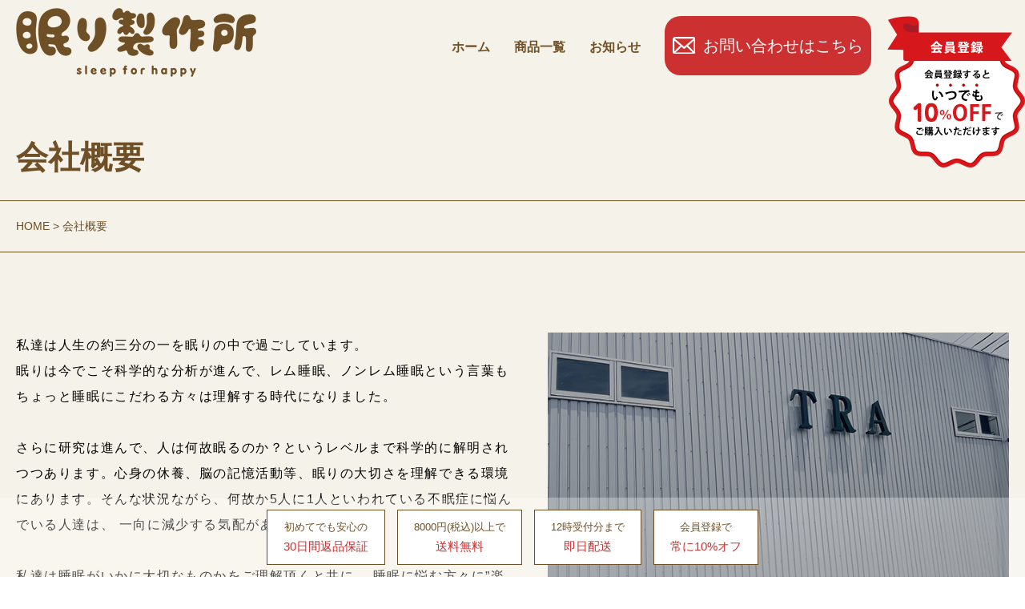

--- FILE ---
content_type: text/html; charset=UTF-8
request_url: https://www.nemuri-seisakusyo.jp/company/
body_size: 9746
content:
<!DOCTYPE html>
<html lang="ja">
<head>
<meta charset="UTF-8">
<title>会社概要 | 極上枕（まくら）専門の眠り製作所【公式】｜快眠・不眠解消・熟睡専門の通販サイト</title>
<meta name="description" content="会社概要 - ">
<meta name="keywords" content="枕,まくら,不眠,快眠,睡眠障害,しびれ,眠り,浅い,寝つき,悪い,熟睡,肩こり,首こり,子供用,腰枕,腰痛,五十肩,抱き枕,いびき防止,足枕,うつぶせ寝,グッズ,プレゼント,妊婦,ネックピロー,ストレートネック,睡眠,いびき,首枕,横向き枕">
<meta name="viewport" content="width=device-width, initial-scale=1">
<meta name="format-detection" content="address=no, email=no, telephone=no">
<meta name="google-site-verification" content="7DTtqe2W3JeEui9KyhFyMz9IJdv6tkAQjQEyhbTDCEU" />

<meta property="og:title" content="会社概要 | 眠り製作所">
<meta property="og:type" content="article">
<meta property="og:image" content="https://www.nemuri-seisakusyo.jp/assets/img/common/ogp.png">
<meta property="og:url" content="https://www.nemuri-seisakusyo.jp/company">
<meta property="og:description" content="会社概要 - ">
<meta property="og:locale" content="ja_JP">
<meta property="og:site_name" content="眠り製作所">

<link rel="altarnate" type="application/rss+xml" title="sitemap" href="https://www.nemuri-seisakusyo.jp/sitemap.xml">
<link rel="shortcut icon" type="image/x-icon" href="https://www.nemuri-seisakusyo.jp/assets/img/common/favicon.ico">
<link rel="apple-touch-icon" href="https://www.nemuri-seisakusyo.jp/assets/img/common/apple-touch-icon.png">
<link rel="stylesheet" type="text/css" href="https://www.nemuri-seisakusyo.jp/assets/css/style.css">
<link rel="stylesheet" type="text/css" href="https://www.nemuri-seisakusyo.jp/assets/css/animate.css">

<noscript>このページではJavaScriptを使用しております。</noscript>
<script src="https://ajax.googleapis.com/ajax/libs/jquery/3.6.4/jquery.min.js"></script>
<script>window.jQuery || document.write('<script type="text/javascript" src="https://www.shinwa-hoken.com/assets/js/jquery-3.6.4.min.js"><\/script>');</script>
<script type="text/javascript" src="https://www.nemuri-seisakusyo.jp/assets/js/script.js"></script>
<script type="text/javascript" src="https://www.nemuri-seisakusyo.jp/assets/js/wow.min.js"></script>
<script defer type='text/javascript' src='https://tra.a-bisu.jp/api/v1/headless.js' onload="loadAbisuContents(this)"></script>

<meta name='robots' content='max-image-preview:large' />
	<style>img:is([sizes="auto" i], [sizes^="auto," i]) { contain-intrinsic-size: 3000px 1500px }</style>
	<link rel='dns-prefetch' href='//www.googletagmanager.com' />
<link rel='stylesheet' id='wp-block-library-css' href='https://www.nemuri-seisakusyo.jp/wp-includes/css/dist/block-library/style.min.css' type='text/css' media='all' />
<style id='classic-theme-styles-inline-css' type='text/css'>
/*! This file is auto-generated */
.wp-block-button__link{color:#fff;background-color:#32373c;border-radius:9999px;box-shadow:none;text-decoration:none;padding:calc(.667em + 2px) calc(1.333em + 2px);font-size:1.125em}.wp-block-file__button{background:#32373c;color:#fff;text-decoration:none}
</style>
<style id='global-styles-inline-css' type='text/css'>
:root{--wp--preset--aspect-ratio--square: 1;--wp--preset--aspect-ratio--4-3: 4/3;--wp--preset--aspect-ratio--3-4: 3/4;--wp--preset--aspect-ratio--3-2: 3/2;--wp--preset--aspect-ratio--2-3: 2/3;--wp--preset--aspect-ratio--16-9: 16/9;--wp--preset--aspect-ratio--9-16: 9/16;--wp--preset--color--black: #000000;--wp--preset--color--cyan-bluish-gray: #abb8c3;--wp--preset--color--white: #ffffff;--wp--preset--color--pale-pink: #f78da7;--wp--preset--color--vivid-red: #cf2e2e;--wp--preset--color--luminous-vivid-orange: #ff6900;--wp--preset--color--luminous-vivid-amber: #fcb900;--wp--preset--color--light-green-cyan: #7bdcb5;--wp--preset--color--vivid-green-cyan: #00d084;--wp--preset--color--pale-cyan-blue: #8ed1fc;--wp--preset--color--vivid-cyan-blue: #0693e3;--wp--preset--color--vivid-purple: #9b51e0;--wp--preset--gradient--vivid-cyan-blue-to-vivid-purple: linear-gradient(135deg,rgba(6,147,227,1) 0%,rgb(155,81,224) 100%);--wp--preset--gradient--light-green-cyan-to-vivid-green-cyan: linear-gradient(135deg,rgb(122,220,180) 0%,rgb(0,208,130) 100%);--wp--preset--gradient--luminous-vivid-amber-to-luminous-vivid-orange: linear-gradient(135deg,rgba(252,185,0,1) 0%,rgba(255,105,0,1) 100%);--wp--preset--gradient--luminous-vivid-orange-to-vivid-red: linear-gradient(135deg,rgba(255,105,0,1) 0%,rgb(207,46,46) 100%);--wp--preset--gradient--very-light-gray-to-cyan-bluish-gray: linear-gradient(135deg,rgb(238,238,238) 0%,rgb(169,184,195) 100%);--wp--preset--gradient--cool-to-warm-spectrum: linear-gradient(135deg,rgb(74,234,220) 0%,rgb(151,120,209) 20%,rgb(207,42,186) 40%,rgb(238,44,130) 60%,rgb(251,105,98) 80%,rgb(254,248,76) 100%);--wp--preset--gradient--blush-light-purple: linear-gradient(135deg,rgb(255,206,236) 0%,rgb(152,150,240) 100%);--wp--preset--gradient--blush-bordeaux: linear-gradient(135deg,rgb(254,205,165) 0%,rgb(254,45,45) 50%,rgb(107,0,62) 100%);--wp--preset--gradient--luminous-dusk: linear-gradient(135deg,rgb(255,203,112) 0%,rgb(199,81,192) 50%,rgb(65,88,208) 100%);--wp--preset--gradient--pale-ocean: linear-gradient(135deg,rgb(255,245,203) 0%,rgb(182,227,212) 50%,rgb(51,167,181) 100%);--wp--preset--gradient--electric-grass: linear-gradient(135deg,rgb(202,248,128) 0%,rgb(113,206,126) 100%);--wp--preset--gradient--midnight: linear-gradient(135deg,rgb(2,3,129) 0%,rgb(40,116,252) 100%);--wp--preset--font-size--small: 13px;--wp--preset--font-size--medium: 20px;--wp--preset--font-size--large: 36px;--wp--preset--font-size--x-large: 42px;--wp--preset--spacing--20: 0.44rem;--wp--preset--spacing--30: 0.67rem;--wp--preset--spacing--40: 1rem;--wp--preset--spacing--50: 1.5rem;--wp--preset--spacing--60: 2.25rem;--wp--preset--spacing--70: 3.38rem;--wp--preset--spacing--80: 5.06rem;--wp--preset--shadow--natural: 6px 6px 9px rgba(0, 0, 0, 0.2);--wp--preset--shadow--deep: 12px 12px 50px rgba(0, 0, 0, 0.4);--wp--preset--shadow--sharp: 6px 6px 0px rgba(0, 0, 0, 0.2);--wp--preset--shadow--outlined: 6px 6px 0px -3px rgba(255, 255, 255, 1), 6px 6px rgba(0, 0, 0, 1);--wp--preset--shadow--crisp: 6px 6px 0px rgba(0, 0, 0, 1);}:where(.is-layout-flex){gap: 0.5em;}:where(.is-layout-grid){gap: 0.5em;}body .is-layout-flex{display: flex;}.is-layout-flex{flex-wrap: wrap;align-items: center;}.is-layout-flex > :is(*, div){margin: 0;}body .is-layout-grid{display: grid;}.is-layout-grid > :is(*, div){margin: 0;}:where(.wp-block-columns.is-layout-flex){gap: 2em;}:where(.wp-block-columns.is-layout-grid){gap: 2em;}:where(.wp-block-post-template.is-layout-flex){gap: 1.25em;}:where(.wp-block-post-template.is-layout-grid){gap: 1.25em;}.has-black-color{color: var(--wp--preset--color--black) !important;}.has-cyan-bluish-gray-color{color: var(--wp--preset--color--cyan-bluish-gray) !important;}.has-white-color{color: var(--wp--preset--color--white) !important;}.has-pale-pink-color{color: var(--wp--preset--color--pale-pink) !important;}.has-vivid-red-color{color: var(--wp--preset--color--vivid-red) !important;}.has-luminous-vivid-orange-color{color: var(--wp--preset--color--luminous-vivid-orange) !important;}.has-luminous-vivid-amber-color{color: var(--wp--preset--color--luminous-vivid-amber) !important;}.has-light-green-cyan-color{color: var(--wp--preset--color--light-green-cyan) !important;}.has-vivid-green-cyan-color{color: var(--wp--preset--color--vivid-green-cyan) !important;}.has-pale-cyan-blue-color{color: var(--wp--preset--color--pale-cyan-blue) !important;}.has-vivid-cyan-blue-color{color: var(--wp--preset--color--vivid-cyan-blue) !important;}.has-vivid-purple-color{color: var(--wp--preset--color--vivid-purple) !important;}.has-black-background-color{background-color: var(--wp--preset--color--black) !important;}.has-cyan-bluish-gray-background-color{background-color: var(--wp--preset--color--cyan-bluish-gray) !important;}.has-white-background-color{background-color: var(--wp--preset--color--white) !important;}.has-pale-pink-background-color{background-color: var(--wp--preset--color--pale-pink) !important;}.has-vivid-red-background-color{background-color: var(--wp--preset--color--vivid-red) !important;}.has-luminous-vivid-orange-background-color{background-color: var(--wp--preset--color--luminous-vivid-orange) !important;}.has-luminous-vivid-amber-background-color{background-color: var(--wp--preset--color--luminous-vivid-amber) !important;}.has-light-green-cyan-background-color{background-color: var(--wp--preset--color--light-green-cyan) !important;}.has-vivid-green-cyan-background-color{background-color: var(--wp--preset--color--vivid-green-cyan) !important;}.has-pale-cyan-blue-background-color{background-color: var(--wp--preset--color--pale-cyan-blue) !important;}.has-vivid-cyan-blue-background-color{background-color: var(--wp--preset--color--vivid-cyan-blue) !important;}.has-vivid-purple-background-color{background-color: var(--wp--preset--color--vivid-purple) !important;}.has-black-border-color{border-color: var(--wp--preset--color--black) !important;}.has-cyan-bluish-gray-border-color{border-color: var(--wp--preset--color--cyan-bluish-gray) !important;}.has-white-border-color{border-color: var(--wp--preset--color--white) !important;}.has-pale-pink-border-color{border-color: var(--wp--preset--color--pale-pink) !important;}.has-vivid-red-border-color{border-color: var(--wp--preset--color--vivid-red) !important;}.has-luminous-vivid-orange-border-color{border-color: var(--wp--preset--color--luminous-vivid-orange) !important;}.has-luminous-vivid-amber-border-color{border-color: var(--wp--preset--color--luminous-vivid-amber) !important;}.has-light-green-cyan-border-color{border-color: var(--wp--preset--color--light-green-cyan) !important;}.has-vivid-green-cyan-border-color{border-color: var(--wp--preset--color--vivid-green-cyan) !important;}.has-pale-cyan-blue-border-color{border-color: var(--wp--preset--color--pale-cyan-blue) !important;}.has-vivid-cyan-blue-border-color{border-color: var(--wp--preset--color--vivid-cyan-blue) !important;}.has-vivid-purple-border-color{border-color: var(--wp--preset--color--vivid-purple) !important;}.has-vivid-cyan-blue-to-vivid-purple-gradient-background{background: var(--wp--preset--gradient--vivid-cyan-blue-to-vivid-purple) !important;}.has-light-green-cyan-to-vivid-green-cyan-gradient-background{background: var(--wp--preset--gradient--light-green-cyan-to-vivid-green-cyan) !important;}.has-luminous-vivid-amber-to-luminous-vivid-orange-gradient-background{background: var(--wp--preset--gradient--luminous-vivid-amber-to-luminous-vivid-orange) !important;}.has-luminous-vivid-orange-to-vivid-red-gradient-background{background: var(--wp--preset--gradient--luminous-vivid-orange-to-vivid-red) !important;}.has-very-light-gray-to-cyan-bluish-gray-gradient-background{background: var(--wp--preset--gradient--very-light-gray-to-cyan-bluish-gray) !important;}.has-cool-to-warm-spectrum-gradient-background{background: var(--wp--preset--gradient--cool-to-warm-spectrum) !important;}.has-blush-light-purple-gradient-background{background: var(--wp--preset--gradient--blush-light-purple) !important;}.has-blush-bordeaux-gradient-background{background: var(--wp--preset--gradient--blush-bordeaux) !important;}.has-luminous-dusk-gradient-background{background: var(--wp--preset--gradient--luminous-dusk) !important;}.has-pale-ocean-gradient-background{background: var(--wp--preset--gradient--pale-ocean) !important;}.has-electric-grass-gradient-background{background: var(--wp--preset--gradient--electric-grass) !important;}.has-midnight-gradient-background{background: var(--wp--preset--gradient--midnight) !important;}.has-small-font-size{font-size: var(--wp--preset--font-size--small) !important;}.has-medium-font-size{font-size: var(--wp--preset--font-size--medium) !important;}.has-large-font-size{font-size: var(--wp--preset--font-size--large) !important;}.has-x-large-font-size{font-size: var(--wp--preset--font-size--x-large) !important;}
:where(.wp-block-post-template.is-layout-flex){gap: 1.25em;}:where(.wp-block-post-template.is-layout-grid){gap: 1.25em;}
:where(.wp-block-columns.is-layout-flex){gap: 2em;}:where(.wp-block-columns.is-layout-grid){gap: 2em;}
:root :where(.wp-block-pullquote){font-size: 1.5em;line-height: 1.6;}
</style>
<link rel='stylesheet' id='site-reviews-css' href='https://www.nemuri-seisakusyo.jp/wp-content/plugins/site-reviews/assets/styles/default.css?ver=7.2.6' type='text/css' media='all' />
<style id='site-reviews-inline-css' type='text/css'>
:root{--glsr-star-empty:url(https://www.nemuri-seisakusyo.jp/wp-content/plugins/site-reviews/assets/images/stars/default/star-empty.svg);--glsr-star-error:url(https://www.nemuri-seisakusyo.jp/wp-content/plugins/site-reviews/assets/images/stars/default/star-error.svg);--glsr-star-full:url(https://www.nemuri-seisakusyo.jp/wp-content/plugins/site-reviews/assets/images/stars/default/star-full.svg);--glsr-star-half:url(https://www.nemuri-seisakusyo.jp/wp-content/plugins/site-reviews/assets/images/stars/default/star-half.svg)}

</style>

<!-- Site Kit によって追加された Google タグ（gtag.js）スニペット -->

<!-- Google アナリティクス スニペット (Site Kit が追加) -->
<script type="text/javascript" src="https://www.googletagmanager.com/gtag/js?id=GT-MQ7X3NM" id="google_gtagjs-js" async></script>
<script type="text/javascript" id="google_gtagjs-js-after">
/* <![CDATA[ */
window.dataLayer = window.dataLayer || [];function gtag(){dataLayer.push(arguments);}
gtag("set","linker",{"domains":["www.nemuri-seisakusyo.jp"]});
gtag("js", new Date());
gtag("set", "developer_id.dZTNiMT", true);
gtag("config", "GT-MQ7X3NM");
/* ]]> */
</script>

<!-- Site Kit によって追加された終了 Google タグ（gtag.js）スニペット -->
<link rel="https://api.w.org/" href="https://www.nemuri-seisakusyo.jp/wp-json/" /><link rel="alternate" title="JSON" type="application/json" href="https://www.nemuri-seisakusyo.jp/wp-json/wp/v2/pages/13" /><link rel="EditURI" type="application/rsd+xml" title="RSD" href="https://www.nemuri-seisakusyo.jp/xmlrpc.php?rsd" />
<link rel="canonical" href="https://www.nemuri-seisakusyo.jp/company/" />
<link rel='shortlink' href='https://www.nemuri-seisakusyo.jp/?p=13' />
<link rel="alternate" title="oEmbed (JSON)" type="application/json+oembed" href="https://www.nemuri-seisakusyo.jp/wp-json/oembed/1.0/embed?url=https%3A%2F%2Fwww.nemuri-seisakusyo.jp%2Fcompany%2F" />
<link rel="alternate" title="oEmbed (XML)" type="text/xml+oembed" href="https://www.nemuri-seisakusyo.jp/wp-json/oembed/1.0/embed?url=https%3A%2F%2Fwww.nemuri-seisakusyo.jp%2Fcompany%2F&#038;format=xml" />
<meta name="generator" content="Site Kit by Google 1.150.0" />
<!-- Meta Pixel Code -->
<script>
!function(f,b,e,v,n,t,s)
{if(f.fbq)return;n=f.fbq=function(){n.callMethod?
n.callMethod.apply(n,arguments):n.queue.push(arguments)};
if(!f._fbq)f._fbq=n;n.push=n;n.loaded=!0;n.version='2.0';
n.queue=[];t=b.createElement(e);t.async=!0;
t.src=v;s=b.getElementsByTagName(e)[0];
s.parentNode.insertBefore(t,s)}(window, document,'script',
'https://connect.facebook.net/en_US/fbevents.js');
fbq('init', '721199103229013');
fbq('track', 'PageView');
</script>
<noscript><img height="1" width="1" style="display:none"
src="https://www.facebook.com/tr?id=721199103229013&ev=PageView&noscript=1"
/></noscript>
<!-- End Meta Pixel Code -->
	
<!-- Google Tag Manager -->
<script>(function(w,d,s,l,i){w[l]=w[l]||[];w[l].push({'gtm.start':
new Date().getTime(),event:'gtm.js'});var f=d.getElementsByTagName(s)[0],
j=d.createElement(s),dl=l!='dataLayer'?'&l='+l:'';j.async=true;j.src=
'https://www.googletagmanager.com/gtm.js?id='+i+dl;f.parentNode.insertBefore(j,f);
})(window,document,'script','dataLayer','GTM-WQ4847H');</script>
<!-- End Google Tag Manager -->

<!-- Google tag (gtag.js) -->
<script async src="https://www.googletagmanager.com/gtag/js?id=G-9NYW7NXEKJ"></script>
<script>
  window.dataLayer = window.dataLayer || [];
  function gtag(){dataLayer.push(arguments);}
  gtag('js', new Date());

  gtag('config', 'G-9NYW7NXEKJ');
</script>

</head>

<body>

<!-- Google Tag Manager (noscript) -->
<noscript><iframe src="https://www.googletagmanager.com/ns.html?id=GTM-WQ4847H"
height="0" width="0" style="display:none;visibility:hidden"></iframe></noscript>
<!-- End Google Tag Manager (noscript) -->

<div id="container">
<div class="overlay"></div>

<header id="header">
  <div class="inner">
    <h1 class="logo"><a href="https://www.nemuri-seisakusyo.jp/"><img src="https://www.nemuri-seisakusyo.jp/assets/img/common/logo-o-300.png" alt="眠り製作所"></a></h1>
    <div id="gnavBtn"><span></span><span></span><span></span></div>
    <nav id="gnav">
      <div class="nav-in">
        <ul>
          <li><a href="https://www.nemuri-seisakusyo.jp/">ホーム</a></li>
          <!--<li><a href="#">眠り製作所のこだわり</a></li>-->
          <li><a href="https://www.nemuri-seisakusyo.jp/shop/products/list/">商品⼀覧</a></li>
          <!--<li><a href="#">お悩み解決</a></li>-->
          <li><a href="https://www.nemuri-seisakusyo.jp/news/">お知らせ</a></li>
        </ul>
        <div class="btn-area">
          <p class="mail-btn"><a href="https://www.nemuri-seisakusyo.jp/contact/">お問い合わせはこちら</a></p>
          <p class="discount-bnr"><a href="https://www.nemuri-seisakusyo.jp/shop/entry/"><img src="https://www.nemuri-seisakusyo.jp/assets/img/common/discount-bnr.png" alt=""></a></p>
        </div>
      </div>
    </nav>
    <nav id="gnavSP">
      <ul>
        <li><a href="https://www.nemuri-seisakusyo.jp/">ホーム</a></li>
        <li><a href="#">眠り製作所のこだわり</a></li>
        <li><a href="https://www.nemuri-seisakusyo.jp/shop/products/list/">商品⼀覧</a></li>
        <!--<li><a href="#">お悩み解決</a></li>-->
        <li><a href="https://www.nemuri-seisakusyo.jp/news/">お知らせ</a></li>
        <li><a href="https://www.nemuri-seisakusyo.jp/shop/guide/">お買い物ガイド</a></li>
        <li><a href="https://www.nemuri-seisakusyo.jp/shop/help/tradelaw">特定商取引</a></li>
        <li><a href="https://www.nemuri-seisakusyo.jp/greeting/">ご挨拶</a></li>
        <li><a href="https://www.nemuri-seisakusyo.jp/monodukuri/">眠り製作所のものづくり</a></li>
        <li><a href="https://www.nemuri-seisakusyo.jp/company/">会社情報</a></li>
        <li><a href="https://www.nemuri-seisakusyo.jp/oem/">OEM事業</a></li>
        <li><a href="https://www.nemuri-seisakusyo.jp/faq/">FAQ</a></li>
        <li><a href="https://www.nemuri-seisakusyo.jp/henkin/">30日間返金保証</a></li>
        <li><a href="https://www.nemuri-seisakusyo.jp/akushitsu/">悪質な詐欺サイトに注意</a></li>
        <li><a href="https://www.nemuri-seisakusyo.jp/privacy/">個人情報の取り扱いについて</a></li>
        <li><a href="https://www.nemuri-seisakusyo.jp/contact/">お問い合わせ</a></li>
      </ul>
    </nav>
  </div>
</header>

	
<main class="p-low p-company">

  <div class="pagehead">
    <div class="inner">
      <h2 class="pagettl">会社概要</h2>
    </div>
  </div>

  <div class="breadcrumb">
    <ol>
      <li><a href="../">HOME</a></li>
      <li>会社概要</li>
    </ol>
  </div>

  <section class="section section01">
    <div class="inner">
      <div class="flex">
        <div class="img"><img decoding="async" src="../assets/img/company/greeting.jpg" alt=""></div>
        <div class="txt-area">
          <p class="txt" style="line-height: 2em;
    letter-spacing: 0.1em;
    font-size: 16px;">
            私達は人生の約三分の一を眠りの中で過ごしています。<br>眠りは今でこそ科学的な分析が進んで、レム睡眠、ノンレム睡眠という言葉も ちょっと睡眠にこだわる方々は理解する時代になりました。<br><br>さらに研究は進んで、人は何故眠るのか？というレベルまで科学的に解明されつつあります。心身の休養、脳の記憶活動等、眠りの大切さを理解できる環境にあります。そんな状況ながら、何故か5人に1人といわれている不眠症に悩んでいる人達は、 一向に減少する気配がありません。<br><br>私達は睡眠がいかに大切なものかをご理解頂くと共に、 睡眠に悩む方々に”楽しい眠り”をご提供させていただき、 ひとりでも多くの方々へ本来の良質な睡眠をお届けすることを 企業理念とし、枕を中心に”楽しい眠り”に役立つ商品を、 素材にこだわり、機能性を追及し、真摯に取り組んでいる会社です。
          </p>
          <p class="name">代表取締役<span class="mincho">佐々木 辰也</span></p>
        </div>
      </div>
    </div>
  </section>

  <section class="section section02">
    <div class="inner">
      <h3 class="secttl">会社概要</h3>
      <div class="tbl-area">
        <table>
          <tr>
            <th>会社名</th>
            <td>有限会社TRA</td>
          </tr>
          <tr>
            <th>代表者</th>
            <td>代表取締役　佐々木　辰也</td>
          </tr>
          <tr>
            <th>所在地</th>
            <td>〒379-2302　 <br> 群馬県太田市山之神町599-3</td>
          </tr>
          <tr>
            <th>電話番号</th>
            <td>0277-78-7749</td>
          </tr>
          <tr>
            <th>FAX</th>
            <td>0277-78-7569</td>
          </tr>
          <tr>
            <th>設立年月日</th>
            <td>平成18年2月4日</td>
          </tr>
          <tr>
            <th>資本金</th>
            <td>10,000,000円</td>
          </tr>
          <tr>
            <th>営業種目</th>
            <td>インテリア･寝具製造<br>一般貨物運送業（関自貨第1021号） <br> 軽貨物運送業 <br> 運送取次業 <br> 運送･倉庫に関する請負業務</td>
          </tr>
          <tr>
            <th>従業員数</th>
            <td>20名</td>
          </tr>
          <tr>
            <th>主要取引先</th>
            <td>
              有限会社T-LINE<br>株式会社ZERO<br>株式会社日本通運<br>株式会社プレジール<br>関西紙工株式会社<br>株式会社ジアス<br>
              東洋羽毛工業株式会社<br>モリリン株式会社<br>銀座ステファニー化粧品株式会社<br>株式会社ロフト<br>ディーエーピーネットワーク株式会社<br>株式会社主婦の友社<br>コンテックス株式会社<br>株式会社ニッセイワールド<br>株式会社ファミリー・ライフ
            </td>
          </tr>
        </table>
      </div>
      <div class="map">
        <iframe src="https://www.google.com/maps/embed?pb=!1m18!1m12!1m3!1d3213.811548964481!2d139.30305567631365!3d36.341116893442766!2m3!1f0!2f0!3f0!3m2!1i1024!2i768!4f13.1!3m3!1m2!1s0x601ee1bc8ddef1cd%3A0x85e5ae99861ee137!2z77yI5pyJ77yJVFJB!5e0!3m2!1sja!2sjp!4v1683526982773!5m2!1sja!2sjp" width="1400" height="650" style="border:0;" allowfullscreen="" loading="lazy" referrerpolicy="no-referrer-when-downgrade"></iframe>
      </div>
    </div>
  </section>

</main>


<div class="footer-fixed-bnr">
  <ul class="bnrs">
    <li>
      <a href="/henkin">
        <p class="txt">
          <span>初めてでも安心の</span>
          <span class="strong">30日間返品保証</span>
        </p>
      </a>
    </li>
    <li>
      <a>
        <p class="txt">
          <span>8000円(税込)以上で</span>
          <span class="strong">送料無料</span>
        </p>
      </a>
    </li>
    <li>
      <a>
        <p class="txt">
          <span>12時受付分まで</span>
          <span class="strong">即日配送</span>
        </p>
      </a>
    </li>
    <li>
      <a href="https://www.nemuri-seisakusyo.jp/shop/entry/">
        <p class="txt">
          <span>会員登録で</span>
          <span class="strong">常に10%オフ</span>
        </p>
      </a>
    </li>
  </ul>
</div>

<div class="fcontact-area">
  <div class="inner">
    <div class="box tel-box">
      <p class="ttl">お電話でのお問い合わせ</p>
      <p class="tel"><a href="tel:0120-57-0588">0120-57-0588</a></p>
    </div>
    <div class="box mail-box">
      <p class="ttl">メールでのお問い合わせ</p>
      <p class="mail-btn"><a href="https://www.nemuri-seisakusyo.jp/contact/">お問い合わせはこちら</a></p>
    </div>
  </div>
</div>

<div class="fsns-list">
  <div class="inner">
    <ul>
      <!--<li><a href="https://www.rakuten.co.jp/nemuri-seisakusyo/" target="_blank"><img src="https://www.nemuri-seisakusyo.jp/assets/img/top/sns-rakuten.png" alt="楽天"></a></li>
      <li><a href="https://www.amazon.co.jp/s?me=A1R1JC8YBBOOZR&marketplaceID=A1VC38T7YXB528&redirect=true" target="_blank"><img src="https://www.nemuri-seisakusyo.jp/assets/img/top/sns-amazon.png" alt="amazon"></a></li>
      <li><a href="https://store.shopping.yahoo.co.jp/dakaremakura/" target="_blank"><img src="https://www.nemuri-seisakusyo.jp/assets/img/top/sns-yahoo.png" alt="YAHOO!"></a></li>
		  <li><a href="https://www.satofull.jp/products/list.php?q=%E6%8A%B1%E3%81%8B%E3%82%8C%E6%9E%95&cnt=60&p=1" target="_blank"><img src="https://www.nemuri-seisakusyo.jp/assets/img/top/satofuru.png" alt="さとふる"></a></li><li><a href="https://giftmall.co.jp/shop/nemuri/" target="_blank"><img src="https://www.nemuri-seisakusyo.jp/assets/img/top/giftmall.png" alt="ギフトモール"></a></li>
      <li><a href="https://www.facebook.com/nemuriseisakusyo/" target="_blank"><img src="https://www.nemuri-seisakusyo.jp/assets/img/top/sns-facebook.png" alt="Facebook"></a></li>
      <li><a href="https://www.instagram.com/nemuri.seisakusyo.official/" target="_blank"><img src="https://www.nemuri-seisakusyo.jp/assets/img/top/sns-instagram.png" alt="Instagram"></a></li>-->
      <li style="width: auto;"><a href="https://www.instagram.com/nemuri_seisakusyotra/" target="_blank"><img src="https://www.nemuri-seisakusyo.jp/assets/img/common/banner-instagram.png" alt="Instagram" width="521" height="200"></a></li>
    </ul>
  </div>
</div>

<footer id="footer">
  <div class="inner">
    <div class="left">
      <p class="logo"><img src="https://www.nemuri-seisakusyo.jp/assets/img/common/logo-white.png" alt="眠り製作所"></p>
      <address>
        <span class="name">有限会社 TRA</span><br>
        〒379-2302<br>群馬県太田市山之神町599-3
      </address>
      <div class="tel-area">
        <p class="tel"><a href="tel:0120-57-0588">0120-57-0588</a></p>
        <p class="time">9：00～18：00 土日祝を除く</p>  
      </div>
    </div>
    <div class="right">
      <nav class="nav">
        <div class="nav-in">
          <ul>
            <li><a href="https://www.nemuri-seisakusyo.jp/">ホーム</a></li>
            <!--<li><a href="#">眠り製作所のこだわり</a></li>-->
            <li><a href="https://www.nemuri-seisakusyo.jp/shop/products/list/">商品⼀覧</a></li>
            <!--<li><a href="#">お悩み解決</a></li>-->
            <li><a href="https://www.nemuri-seisakusyo.jp/news/">お知らせ</a></li>
            <li><a href="https://www.nemuri-seisakusyo.jp/shop/guide/">お買い物ガイド</a></li>
            <li><a href="https://www.nemuri-seisakusyo.jp/shop/help/tradelaw">特定商取引</a></li>
            <li><a href="https://www.nemuri-seisakusyo.jp/greeting/">ご挨拶</a></li>
            <li><a href="https://www.nemuri-seisakusyo.jp/monodukuri/">眠り製作所のものづくり</a></li>
            <li><a href="https://www.nemuri-seisakusyo.jp/company/">会社情報</a></li>
            <li><a href="https://www.nemuri-seisakusyo.jp/oem/">OEM事業</a></li><li><a href="https://www.nemuri-seisakusyo.jp/faq/">FAQ（よくある質問）</a></li>
            <li><a href="https://www.nemuri-seisakusyo.jp/henkin/">30日間返金保証</a></li>
			<li><a href="https://www.nemuri-seisakusyo.jp/maintenance/">寝心地メンテナンス</a></li>
			<li><a href="https://www.nemuri-seisakusyo.jp/makurabanto/">まくら番頭（まくらのパーツ交換サービス）</a></li>
			<li><a href="https://www.nemuri-seisakusyo.jp/wrapping/">無料ラッピング</a></li>
			<li><a href="https://www.nemuri-seisakusyo.jp/akushitsu/">悪質な詐欺サイトに注意</a></li>
            <li><a href="https://www.nemuri-seisakusyo.jp/privacy/">個人情報の取り扱いについて</a></li>
          </ul>
          <p class="mail-btn"><a href="https://www.nemuri-seisakusyo.jp/contact/">お問い合わせはこちら</a></p>
        </div>
      </nav>
      <p class="copyright"><small>&copy; 2023 TRA</small></p>
    </div>
    <div id="pagetop"><a href="#"><img src="https://www.nemuri-seisakusyo.jp/assets/img/common/pagetop.png" alt=""></a></div>
  </div>
</footer>

</div><!--/container-->
<script type="text/javascript" id="site-reviews-js-before">
/* <![CDATA[ */
window.hasOwnProperty("GLSR")||(window.GLSR={Event:{on:()=>{}}});GLSR.action="glsr_public_action";GLSR.addons=[];GLSR.ajaxpagination=["#wpadminbar",".site-navigation-fixed"];GLSR.ajaxurl="https://www.nemuri-seisakusyo.jp/wp-admin/admin-ajax.php";GLSR.captcha=[];GLSR.nameprefix="site-reviews";GLSR.starsconfig={"clearable":false,tooltip:"Select a Rating"};GLSR.state={"popstate":false};GLSR.text={closemodal:"Close Modal"};GLSR.urlparameter="reviews-page";GLSR.validationconfig={field:"glsr-field",form:"glsr-form","field_error":"glsr-field-is-invalid","field_hidden":"glsr-hidden","field_message":"glsr-field-error","field_required":"glsr-required","field_valid":"glsr-field-is-valid","form_error":"glsr-form-is-invalid","form_message":"glsr-form-message","form_message_failed":"glsr-form-failed","form_message_success":"glsr-form-success","input_error":"glsr-is-invalid","input_valid":"glsr-is-valid"};GLSR.validationstrings={accepted:"This field must be accepted.",between:"This field value must be between %s and %s.",betweenlength:"This field must have between %s and %s characters.",email:"This field requires a valid e-mail address.",errors:"Please fix the submission errors.",max:"Maximum value for this field is %s.",maxfiles:"This field allows a maximum of %s files.",maxlength:"This field allows a maximum of %s characters.",min:"Minimum value for this field is %s.",minfiles:"This field requires a minimum of %s files.",minlength:"This field requires a minimum of %s characters.",number:"This field requires a number.",pattern:"Please match the requested format.",regex:"Please match the requested format.",required:"This field is required.",tel:"This field requires a valid telephone number.",url:"This field requires a valid website URL (make sure it starts with http or https).",unsupported:"The review could not be submitted because this browser is too old. Please try again with a modern browser."};GLSR.version="7.2.6";
/* ]]> */
</script>
<script type="text/javascript" src="https://www.nemuri-seisakusyo.jp/wp-content/plugins/site-reviews/assets/scripts/site-reviews.js?ver=7.2.6" id="site-reviews-js" defer="defer" data-wp-strategy="defer"></script>

<script defer src='https://tag-plus-bucket-for-distribution.s3.ap-northeast-1.amazonaws.com/service/7ng60pMgP1Xh5ppq.js'></script>

</body>

</html>

--- FILE ---
content_type: text/css
request_url: https://www.nemuri-seisakusyo.jp/assets/css/style.css
body_size: 14598
content:
@charset "UTF-8";
/* CSS Document */
/*----------------------------------------------------
 ベース
----------------------------------------------------*/
* {
  margin: 0;
  padding: 0;
  -webkit-box-sizing: border-box;
          box-sizing: border-box;
}

html {
  font-size: 62.5%;
  -webkit-text-size-adjust: 100%;
}

body.fixed {
  overflow: hidden;
  height: 100%;
}

@font-face {
  font-family: "LINE_Seed_JP";
  src: url("../font/LINE_Seed_JP/Web/WOFF/LINESeedJP_OTF_Rg.woff") format("woff");
}
@font-face {
  font-family: "LINE_Seed_JP";
  font-weight: bold;
  src: url("../font/LINE_Seed_JP/Web/WOFF/LINESeedJP_OTF_Bd.woff") format("woff");
}
@font-face {
  font-family: "Eight One";
  src: url("../font/Eight One.ttf") format("TrueType");
}
#container {
  font-family: "Inter", "中ゴシックBBB","Gothic Medium BBB", "游ゴシック体", YuGothic,"游ゴシック", "Yu Gothic", "Helvetica Neue", "Arial", "Hiragino Kaku Gothic ProN", "Hiragino Sans", "Meiryo", sans-serif;
  font-size:1.4em;
  line-height: 1.7;
  background-color: #f5f2e9;
  color: #6f4f25;
  min-width: 1000px;
  min-height: 100vh;
  position: relative;
  overflow: hidden;
}
@media screen and (max-width: 768px) {
  #container {
    font-size: 1.4rem;
    min-width: 320px;
  }
}

.overlay {
  display: block;
  width: 0;
  height: 0;
  background-color: rgba(0, 0, 0, 0.5);
  position: absolute;
  top: 0;
  left: 0;
  z-index: 2;
  opacity: 0;
  z-index: 111;
  -webkit-transition: opacity 0.5s;
  transition: opacity 0.5s;
}

.overlay.open {
  width: 100%;
  height: 100%;
  opacity: 1;
}

main.open {
  -webkit-transform: translateX(-250px);
  transform: translateX(-250px);
}

a {
  text-decoration: none;
  word-break: break-word;
  color: inherit;
}
a[href^="tel:"] {
  pointer-events: none;
}
@media screen and (max-width: 768px) {
  a[href^="tel:"] {
    pointer-events: auto;
  }
}

/*
::selection {
	background-color: #6f4f25;
	color: #fff;
}
*/
h1, h2, h3, h4, h5, h6 {
  font-size: 1em;
  margin: 0;
}

address {
  font-style: normal;
}

small {
  font-size: 100%;
}

iframe {
  vertical-align: bottom;
}

input, select, textarea {
  font-size: 16px !important;
  vertical-align: middle;
}

button {
  line-height: normal;
  cursor: pointer;
}

ol, ul {
  list-style-type: none;
}
ol li, ul li {
  word-break: break-all;
}

img {
  vertical-align: middle;
  max-width: 100%;
  max-height: 100%;
  height: auto;
}

video {
  vertical-align: middle;
  max-width: 100%;
  max-height: 100%;
  height: auto;
}

table {
  border-collapse: collapse;
  width: 100%;
}
table th {
  font-weight: normal;
  text-align: left;
}

.ophv {
  -webkit-transition: 0.3s;
  transition: 0.3s;
}
.ophv:hover {
  opacity: 0.6;
}

.pc {
  display: block;
}
@media screen and (max-width: 768px) {
  .pc {
    display: none;
  }
}

.sp {
  display: none;
}
@media screen and (max-width: 768px) {
  .sp {
    display: block;
  }
}

/*----------------------------------------------------
 ヘッダー
----------------------------------------------------*/
header {
  width: 100%;
  position: fixed;
  z-index: 9999;
  top: 0;
  left: 0;
}
header .inner {
  max-width: 1400px;
  margin: 0 auto;
  position: relative;
}
header .logo {
  position: absolute;
  top: 10px;
  left: 20px;
}
@media screen and (max-width: 768px) {
  header .logo {
    top: 0;
    left: 0;
  }
}
@media screen and (max-width: 768px) {
  header .logo a {
    display: block;
    padding: 10px;
  }
}
@media screen and (max-width: 768px) {
  header .logo img {
    height: 40px;
  }
}
header #gnav {
  position: absolute;
  top: 20px;
  right: 0;
}
@media screen and (max-width: 1200px) {
  header #gnav {
    display: none;
  }
}
header #gnav.active {
  display: block;
}
header #gnav .nav-in {
  display: -webkit-box;
  display: -ms-flexbox;
  display: flex;
  -webkit-box-align: start;
      -ms-flex-align: start;
          align-items: flex-start;
}
header #gnav .nav-in .btn-area {
  display: -webkit-box;
  display: -ms-flexbox;
  display: flex;
}
header #gnav .nav-in .btn-area .discount-bnr {
  padding-left: 20px;
}
header #gnav ul {
  display: -webkit-box;
  display: -ms-flexbox;
  display: flex;
  padding-top: 25px;
}
header #gnav ul li {
  font-size: 16px;
  font-weight: bold;
  color: #6f4f25;
  margin-right: 30px;
  -webkit-transition: 0.3s;
  transition: 0.3s;
}
header #gnav ul li a {
  display: block;
  white-space: nowrap;
}
header #gnav ul li:hover {
  opacity: 0.7;
}
header .mail-btn {
  max-width: 390px;
  height: 74px;
}
@media screen and (max-width: 1200px) {
  header .mail-btn {
    height: 60px;
    margin: 0 auto 20px;
  }
}
header .mail-btn a {
  display: -webkit-box;
  display: -ms-flexbox;
  display: flex;
  -webkit-box-pack: center;
      -ms-flex-pack: center;
          justify-content: center;
  -webkit-box-align: center;
      -ms-flex-align: center;
          align-items: center;
  background-color: #cc3030;
  color: #fff;
  border-radius: 20px;
  font-size: 20px;
  text-align: center;
  width: 100%;
  height: 100%;
  padding: 10px;
  -webkit-transition: 0.3s;
  transition: 0.3s;
}
@media screen and (max-width: 1200px) {
  header .mail-btn a {
    font-size: 14px;
  }
}
header .mail-btn a::before {
  content: "";
  background-image: url(../img/common/mail.png);
  width: 28px;
  height: 22px;
  margin-right: 10px;
}
header .mail-btn a:hover {
  opacity: 0.7;
}
header #gnavBtn {
  display: none;
  width: 60px;
  height: 60px;
  padding: 10px;
  position: absolute;
  z-index: 99999;
  top: 0;
  right: 0;
  cursor: pointer;
}
@media screen and (max-width: 1200px) {
  header #gnavBtn {
    display: block;
  }
}
header #gnavBtn span {
  background-color: #6f4f25;
  border-radius: 10px;
  width: 28px;
  height: 4px;
  margin: auto;
  -webkit-transition: 0.4s;
  transition: 0.4s;
  position: absolute;
  left: 0;
  right: 0;
}
header #gnavBtn span:nth-of-type(1) {
  top: 19px;
}
header #gnavBtn span:nth-of-type(2) {
  top: 28px;
}
header #gnavBtn span:nth-of-type(3) {
  top: 37px;
}
header #gnavBtn.active span {
  background-color: #fff;
}
header #gnavBtn.active span:nth-of-type(1) {
  -webkit-transform: translateY(9px) rotate(-45deg);
          transform: translateY(9px) rotate(-45deg);
}
header #gnavBtn.active span:nth-of-type(2) {
  opacity: 0;
}
header #gnavBtn.active span:nth-of-type(3) {
  -webkit-transform: translateY(-9px) rotate(45deg);
          transform: translateY(-9px) rotate(45deg);
}
header #gnavSP {
  display: none;
  background-color: #6f4f25;
  color: #fff;
  width: 80%;
  height: 100vh;
  padding: 60px 20px;
  position: fixed;
  z-index: 999;
  top: 0;
  right: 0;
  -webkit-transform: translate(100%);
          transform: translate(100%);
  -webkit-transition: 0.5s;
  transition: 0.5s;
  overflow: auto;
  -webkit-overflow-scrolling: touch;
}
@media screen and (max-width: 1200px) {
  header #gnavSP {
    display: block;
  }
}
header #gnavSP.open {
  -webkit-transform: translateZ(0);
          transform: translateZ(0);
}
header #gnavSP ul {
  padding-bottom: 40px;
}
header #gnavSP ul li {
  font-size: 14px;
  margin-bottom: 20px;
}
header #gnavSP ul li a {
  display: block;
  color: #fff;
  position: relative;
}
header #gnavSP ul li a:hover {
  opacity: 0.6;
}
header #gnavSP ul li a::after {
  content: "";
  position: absolute;
  top: 16px;
  right: 0;
}
header #gnavSP .child ul {
  display: -webkit-box;
  display: -ms-flexbox;
  display: flex;
  -ms-flex-wrap: wrap;
      flex-wrap: wrap;
  margin-top: 30px;
}
header #gnavSP .child ul li {
  font-size: 14px;
  width: 50%;
  margin-bottom: 20px;
}

/*----------------------------------------------------
 フッター
----------------------------------------------------*/
.fcontact-area {
  background-color: #6f4f25;
  background-image: url(../img/top/contact-bg.jpg);
  background-size: cover;
  background-position: center;
}
.fcontact-area .inner {
  display: -webkit-box;
  display: -ms-flexbox;
  display: flex;
  -webkit-box-pack: justify;
      -ms-flex-pack: justify;
          justify-content: space-between;
  max-width: 1400px;
  width: 80%;
  margin: 0 auto;

  margin: auto;
  padding: 80px 20px;
}
@media screen and (max-width: 768px) {
  .fcontact-area .inner {
    display: block;
    padding: 40px 10px;
  }
}
.fcontact-area .box {
  background-color: #fff;
  border-radius: 20px;
  max-width: 670px;
  width: 47.8571428571%;
  padding: 50px 20px;
}
@media screen and (max-width: 768px) {
  .fcontact-area .box {
    width: auto;
    margin-bottom: 20px;
    padding: 20px;
  }
}
.fcontact-area .box .ttl {
  font-size: 21px;
    font-weight: 700;
    text-align: center;
    letter-spacing: 0.07em;
    margin-bottom: 30px;
}
@media screen and (max-width: 768px) {
  .fcontact-area .box .ttl {
    font-size: 20px;
    margin-bottom: 10px;
  }
}
.fcontact-area .box .tel {
  font-family: "LINE_Seed_JP";
  font-weight: bold;
  font-size: 50px;
  text-align: center;
  color: #cc3030;
}
@media screen and (max-width: 1200px) {
  .fcontact-area .box .tel {
    font-size: 30px;
  }
}
@media screen and (max-width: 768px) {
  .fcontact-area .box .tel {
    font-size: 26px;
  }
}
.fcontact-area .box .tel::before {
  content: "";
  display: inline-block;
  vertical-align: middle;
  background-image: url(../img/top/contact-tel.png);
  background-size: cover;
  width: 44px;
  height: 44px;
  margin-right: 20px;
}
@media screen and (max-width: 768px) {
  .fcontact-area .box .tel::before {
    width: 30px;
    height: 30px;
    margin-right: 10px;
  }
}
.fcontact-area .box .mail-btn {
  max-width: 390px;
  height: 74px;
  margin: auto;
}
@media screen and (max-width: 768px) {
  .fcontact-area .box .mail-btn {
    height: 60px;
  }
}
.fcontact-area .box .mail-btn a {
  display: -webkit-box;
  display: -ms-flexbox;
  display: flex;
  -webkit-box-pack: center;
      -ms-flex-pack: center;
          justify-content: center;
  -webkit-box-align: center;
      -ms-flex-align: center;
          align-items: center;
  background-color: #cc3030;
  color: #fff;
  border-radius: 20px;
  font-size: 20px;
  text-align: center;
  width: 100%;
  height: 100%;
  padding: 10px;
  -webkit-transition: 0.3s;
  transition: 0.3s;
}
@media screen and (max-width: 768px) {
  .fcontact-area .box .mail-btn a {
    font-size: 14px;
  }
}
.fcontact-area .box .mail-btn a::before {
  content: "";
  background-image: url(../img/common/mail.png);
  width: 28px;
  height: 22px;
  margin-right: 10px;
}
.fcontact-area .box .mail-btn a:hover {
  opacity: 0.7;
}

.fsns-list {
  background-color: #ccc;
  background-image: url(../img/top/sns-bg.jpg);
  background-size: cover;
  background-position: center;
}
.fsns-list .inner {
  max-width: 1400px;
  margin: auto;
  padding: 80px 20px;
}
@media screen and (max-width: 768px) {
  .fsns-list .inner {
    padding: 40px 10px;
  }
}
.fsns-list ul {
  display: -webkit-box;
  display: -ms-flexbox;
  display: flex;
  -ms-flex-pack: distribute;
      justify-content: space-around;
      width: 90%;
  margin: 0 auto;

}
@media screen and (max-width: 768px) {
  .fsns-list ul {
    -ms-flex-wrap: wrap;
        flex-wrap: wrap;
    -webkit-box-pack: justify;
        -ms-flex-pack: justify;
            justify-content: space-between;
  }
}
.fsns-list ul li {
  text-align: center;
  width: 18.5714285714%;
  margin: auto;
}
@media screen and (max-width: 768px) {
  .fsns-list ul li {
    width: 48%;
    margin-bottom: 10px;
  }
}
.fsns-list ul li a {
  display: block;
  -webkit-transition: 0.3s;
  transition: 0.3s;
}
.fsns-list ul li a:hover {
  opacity: 0.7;
}

/*
footer fixed banner
*/
.footer-fixed-bnr {
  position: fixed;
  bottom: 0;
  left: 0;
  z-index: 11;
  width: 100%;
  padding: 15px;
  background-color: rgba(255, 255, 255, 0.3);
}
@media screen and (max-width: 767px) {
  .footer-fixed-bnr {
    padding: 0 5%;
  }
}
.footer-fixed-bnr .bnrs {
  display: -webkit-box;
  display: -ms-flexbox;
  display: flex;
  -webkit-box-pack: center;
      -ms-flex-pack: center;
          justify-content: center;
  margin-bottom: 0;
}
@media screen and (max-width: 767px) {
  .footer-fixed-bnr .bnrs {
    -ms-flex-wrap: wrap;
        flex-wrap: wrap;
    margin-top: 2%;
  }
}
.footer-fixed-bnr .bnrs li {
  margin-right: 15px;
}
@media screen and (max-width: 767px) {
  .footer-fixed-bnr .bnrs li {
    width: 49%;
    margin-right: 2%;
    margin-bottom: 2%;
  }
}
@media screen and (max-width: 767px) {
  .footer-fixed-bnr .bnrs li:nth-child(2n) {
    margin-right: 0;
  }
}
.footer-fixed-bnr .bnrs li:last-child {
  margin-right: 0;
}
.footer-fixed-bnr .bnrs li a {
  display: block;
  padding: 10px 20px;
  background-color: #fff;
  border: 1px solid #6f4f25;
}
@media screen and (max-width: 768px) {
  .footer-fixed-bnr .bnrs li a {
    padding: 5px 15px;
  }
}
@media screen and (max-width: 425px) {
  .footer-fixed-bnr .bnrs li a {
    padding: 2vw 3vw;
  }
}
.footer-fixed-bnr .bnrs li a:hover {
  text-decoration: none;
  color: inherit;
}
.footer-fixed-bnr .bnrs li a .txt {
  text-align: center;
}
.footer-fixed-bnr .bnrs li a .txt span {
  display: block;
  font-size: 13px;
}
@media screen and (max-width: 768px) {
  .footer-fixed-bnr .bnrs li a .txt span {
    font-size: 12px;
  }
}
@media screen and (max-width: 425px) {
  .footer-fixed-bnr .bnrs li a .txt span {
    font-size: 2vw;
  }
}
.footer-fixed-bnr .bnrs li a .txt span.strong {
  color: #cc3030;
  font-size: 15px;
}
@media screen and (max-width: 768px) {
  .footer-fixed-bnr .bnrs li a .txt span.strong {
    font-size: 13px;
  }
}
@media screen and (max-width: 425px) {
  .footer-fixed-bnr .bnrs li a .txt span.strong {
    font-size: 3vw;
  }
}

footer {
  background-color: #6f4f25;
  color: #fff;
}
footer .inner {
  display: -webkit-box;
  display: -ms-flexbox;
  display: flex;
  -webkit-box-pack: justify;
      -ms-flex-pack: justify;
          justify-content: space-between;
  max-width: 1400px;
  margin: 0 auto;
  padding: 80px 20px;
}
@media screen and (max-width: 768px) {
  footer .inner {
    display: block;
  }
}
footer .left {
  width: 24.2857142857%;
}
@media screen and (max-width: 768px) {
  footer .left {
    width: auto;
  }
}
@media screen and (max-width: 768px) {
  footer .logo {
    text-align: center;
  }
}
footer address {
  font-size: 16px;
  margin: 50px 0 10px;
}
@media screen and (max-width: 768px) {
  footer address {
    font-size: 14px;
    text-align: center;
    margin: 20px 0;
  }
}
footer address .name {
  font-size: 21px;
}
@media screen and (max-width: 768px) {
  footer address .name {
    font-size: 14px;
  }
}
footer .tel-area {
  font-size: 16px;
}
@media screen and (max-width: 768px) {
  footer .tel-area {
    font-size: 14px;
    text-align: center;
  }
}
footer .tel-area .tel {
  font-family: "LINE_Seed_JP";
  font-weight: bold;
  font-size: 30px;
}
@media screen and (max-width: 768px) {
  footer .tel-area .tel {
    font-size: 26px;
  }
}
footer .tel-area .tel::before {
  content: "";
  display: inline-block;
  vertical-align: middle;
  background-image: url(../img/common/tel.png);
  width: 30px;
  height: 30px;
  margin-right: 10px;
}
footer .right {
  width: 71.4285714286%;
}
@media screen and (max-width: 768px) {
  footer .right {
    width: auto;
  }
}
footer .nav {
  margin-bottom: 170px;
}
@media screen and (max-width: 768px) {
  footer .nav {
    margin: 40px 0;
  }
}
footer .nav .nav-in {
  display: -webkit-box;
  display: -ms-flexbox;
  display: flex;
}
@media screen and (max-width: 768px) {
  footer .nav .nav-in {
    display: block;
  }
}
footer .nav ul {
  display: -webkit-box;
  display: -ms-flexbox;
  display: flex;
  -ms-flex-wrap: wrap;
      flex-wrap: wrap;
  width: 60%;
}
@media screen and (max-width: 768px) {
  footer .nav ul {
    -webkit-box-pack: center;
        -ms-flex-pack: center;
            justify-content: center;
    width: auto;
  }
}
footer .nav ul li {
  font-size: 15px;
    white-space: nowrap;
    margin: 0 15px 10px 0;
    -webkit-transition: 0.3s;
    transition: 0.3s;
    letter-spacing: 0.08em;
}
@media screen and (max-width: 768px) {
  footer .nav ul li {
    font-size: 14px;
    margin-bottom: 10px;
  }
}
footer .nav ul li a {
  display: block;
}
footer .nav ul li:hover {
  opacity: 0.7;
}
footer .mail-btn {
  max-width: 390px;
  width: 100%;
  height: 74px;
}
@media screen and (max-width: 1200px) {
  footer .mail-btn {
    height: 60px;
    margin: 40px 0 0 auto;
  }
}
footer .mail-btn a {
  display: -webkit-box;
  display: -ms-flexbox;
  display: flex;
  -webkit-box-pack: center;
      -ms-flex-pack: center;
          justify-content: center;
  -webkit-box-align: center;
      -ms-flex-align: center;
          align-items: center;
  background-color: #cc3030;
  color: #fff;
  border-radius: 20px;
  font-size: 20px;
  text-align: center;
  width: 100%;
  height: 100%;
  padding: 10px;
  -webkit-transition: 0.3s;
  transition: 0.3s;
}
@media screen and (max-width: 768px) {
  footer .mail-btn a {
    font-size: 14px;
  }
}
footer .mail-btn a::before {
  content: "";
  background-image: url(../img/common/mail.png);
  width: 28px;
  height: 22px;
  margin-right: 10px;
}
footer .mail-btn a:hover {
  opacity: 0.7;
}
footer .copyright {
  font-size: 16px;
  text-align: right;
}
@media screen and (max-width: 768px) {
  footer .copyright {
    font-size: 12px;
    text-align: center;
  }
}
footer #pagetop {
  position: fixed;
  right: 20px;
  bottom: 20px;
  z-index: 11;
}
@media screen and (max-width: 768px) {
  footer #pagetop {
    right: 10px;
    bottom: 10px;
  }
}
@media screen and (max-width: 768px) {
  footer #pagetop img {
    max-width: 60px;
    max-height: 60px;
  }
}

/*----------------------------------------------------
 トップ
----------------------------------------------------*/
.p-top .pagehead {
  text-align: center;
  position: relative;
  margin-bottom: 100px;
}
@media screen and (max-width: 768px) {
  .p-top .pagehead {
    margin-bottom: 50px;
  }
}
.p-top .pagehead .bnr {
  text-align: center;
  margin: -12.5% 20px 0 20px;
  position: relative;
}
@media screen and (max-width: 768px) {
  .p-top .pagehead .bnr {
    margin: 20px 10px 0;
  }
}
.p-top .pagehead .bnr a {
  display: block;
  -webkit-transition: 0.3s;
  transition: 0.3s;
}
.p-top .pagehead .bnr a:hover {
  opacity: 0.7;
}
.p-top .pagehead .bnr img {
  border-radius: 20px;
  overflow: hidden;
}
.p-top .section01 .inner {
  max-width: 1400px;
  margin: auto;
  padding: 0 20px 100px;
}
@media screen and (max-width: 768px) {
  .p-top .section01 .inner {
    padding: 0 10px 50px;
  }
}
.p-top .section01 .secttl {
  border-top: 2px solid #6f4f25;
  border-bottom: 2px solid #6f4f25;
  font-size: 34px;
  line-height: 1.4;
  font-weight: bold;
  text-align: center;
  margin-bottom: 50px;
  padding: 20px 0;
}
@media screen and (max-width: 768px) {
  .p-top .section01 .secttl {
    font-size: 20px;
    margin-bottom: 20px;
  }
}
.p-top .section01 .secttl span {
  font-size: 50px;
}
@media screen and (max-width: 768px) {
  .p-top .section01 .secttl span {
    font-size: 26px;
  }
}
.p-top .section01 .flex {
  display: -webkit-box;
  display: -ms-flexbox;
  display: flex;
  -webkit-box-pack: justify;
      -ms-flex-pack: justify;
          justify-content: space-between;
  width: 80%;
  margin: 0 auto;

}
@media screen and (max-width: 768px) {
  .p-top .section01 .flex {
    display: block;
  }
}
.p-top .section01 .img-area {
  width: 64.2857142857%;
}
@media screen and (max-width: 768px) {
  .p-top .section01 .img-area {
    width: auto;
    margin-bottom: 20px;
  }
}
.p-top .section01 .img-area img {
  border-radius: 20px;
  overflow: hidden;
}
.p-top .section01 .thumb {
  margin-top: 30px;
}
@media screen and (max-width: 768px) {
  .p-top .section01 .thumb {
    margin-top: 10px;
  }
}
.p-top .section01 .thumb .img {
  width: 25%;
  -webkit-transition: 0.3s;
  transition: 0.3s;
  cursor: pointer;
}
.p-top .section01 .thumb .img:hover {
  opacity: 0.7;
}
.p-top .section01 .favorite {
  font-size: 26px;
  margin-top: 40px;
}
@media screen and (max-width: 768px) {
  .p-top .section01 .favorite {
    font-size: 14px;
    margin: 10px 0;
  }
}
.p-top .section01 .favorite span {
  text-decoration: underline;
}
.p-top .section01 .kanren-area {
  width: 30.7142857143%;
}
@media screen and (max-width: 768px) {
  .p-top .section01 .kanren-area {
    width: auto;
  }
}
.p-top .section01 .kanren-area .price {
  font-size: 30px;
  line-height: 1;
  margin-bottom: 30px;
}
@media screen and (max-width: 1200px) {
  .p-top .section01 .kanren-area .price {
    font-size: 20px;
  }
}
.p-top .section01 .kanren-area .price .red {
  color: #cc3030;
}
.p-top .section01 .kanren-area .price .num {
  font-size: 60px;
  font-weight: bold;
}
@media screen and (max-width: 1200px) {
  .p-top .section01 .kanren-area .price .num {
    font-size: 30px;
  }
}
.p-top .section01 .kanren-area .kanren-ttl {
  border-bottom: 2px dashed #6f4f25;
  font-size: 26px;
  padding: 0 0 10px 40px;
  position: relative;
}
@media screen and (max-width: 768px) {
  .p-top .section01 .kanren-area .kanren-ttl {
    font-size: 20px;
  }
}
.p-top .section01 .kanren-area .kanren-ttl::before {
  content: "";
  background-image: url(../img/top/pickup-kanren-ttl.png);
  width: 29px;
  height: 29px;
  position: absolute;
  top: 6px;
  left: 0;
}
@media screen and (max-width: 768px) {
  .p-top .section01 .kanren-area .kanren-ttl::before {
    top: 3px;
  }
}
.p-top .section01 .kanren-area ul li {
  border-bottom: 2px dashed #6f4f25;
  position: relative;
}
.p-top .section01 .kanren-area ul li a {
  display: -webkit-box;
  display: -ms-flexbox;
  display: flex;
  -webkit-box-align: center;
      -ms-flex-align: center;
          align-items: center;
  padding: 20px 80px 20px 0;
}
@media screen and (max-width: 768px) {
  .p-top .section01 .kanren-area ul li a {
    padding: 10px 40px 10px 0;
  }
}
.p-top .section01 .kanren-area ul li a:hover .cart {
  background-image: url(../img/top/pickup-cart-red.png);
}
.p-top .section01 .kanren-area ul li .img {
  width: 42.8571428571%;
}
.p-top .section01 .kanren-area ul li .img img {
  border-radius: 10px;
  overflow: hidden;
}
.p-top .section01 .kanren-area ul li .txt-area {
  width: 57.1428571429%;
  padding: 20px;
}
@media screen and (max-width: 768px) {
  .p-top .section01 .kanren-area ul li .txt-area {
    margin-top: 10px;
    padding: 10px;
  }
}
.p-top .section01 .kanren-area ul li .subttl {
  font-size: 16px;
  font-weight: bold;
}
@media screen and (max-width: 768px) {
  .p-top .section01 .kanren-area ul li .subttl {
    font-size: 14px;
  }
}
.p-top .section01 .kanren-area ul li .ttl {
  font-size: 25px;
  font-weight: bold;
}
@media screen and (max-width: 768px) {
  .p-top .section01 .kanren-area ul li .ttl {
    font-size: 20px;
  }
}
.p-top .section01 .kanren-area ul li .cart {
  width: 18.8372093023%;
  background-image: url(../img/top/pickup-cart-white.png);
  background-size: cover;
  width: 81px;
  height: 81px;
  margin: auto;
  position: absolute;
  top: 0;
  bottom: 0;
  right: 0;
}
@media screen and (max-width: 768px) {
  .p-top .section01 .kanren-area ul li .cart {
    width: 40px;
    height: 40px;
  }
}
.p-top .section02 .inner {
  max-width: 1400px;
  margin: auto;
  padding: 0 20px 100px;
}
@media screen and (max-width: 768px) {
  .p-top .section02 .inner {
    padding: 0 10px 50px;
  }
}
.p-top .section02 .secttl {
  border-top: 2px solid #6f4f25;
  border-bottom: 2px solid #6f4f25;
  font-size: 50px;
  line-height: 1.4;
  font-weight: bold;
  text-align: center;
  margin-bottom: 50px;
  padding: 50px 0;
  position: relative;
}
@media screen and (max-width: 768px) {
  .p-top .section02 .secttl {
    font-size: 20px;
    margin-bottom: 20px;
    padding: 20px 0;
  }
}
.p-top .section02 .secttl img {
  margin: auto;
  position: absolute;
  top: -50px;
  left: 0;
  right: 0;
}
@media screen and (max-width: 768px) {
  .p-top .section02 .secttl img {
    position: static;
    margin-bottom: 10px;
  }
}
.p-top .section02 ul {
  display: -webkit-box;
  display: -ms-flexbox;
  display: flex;
  -ms-flex-wrap: wrap;
      flex-wrap: wrap;
  -webkit-box-pack: justify;
      -ms-flex-pack: justify;
          justify-content: space-between;
  width: 80%;
  margin: 0 auto;
}
.p-top .section02 ul li {
  width: 32.1428571429%;
  margin: 0 auto 20px;
}
@media screen and (max-width: 768px) {
  .p-top .section02 ul li {
    width: auto;
  }
}
.p-top .section03 .inner {
  max-width: 1400px;
  margin: auto;
  padding: 0 20px 100px;
}
@media screen and (max-width: 768px) {
  .p-top .section03 .inner {
    padding: 0 10px 50px;
  }
}
.p-top .section03 .secttl {
  border-top: 2px solid #6f4f25;
  border-bottom: 2px solid #6f4f25;
  font-size: 40px;
  line-height: 1.4;
  font-weight: bold;
  text-align: center;
  margin-bottom: 50px;
  padding: 20px 0;
}
@media screen and (max-width: 768px) {
  .p-top .section03 .secttl {
    font-size: 20px;
    margin-bottom: 20px;
  }
}
.p-top .section03 ul li, .p-top .section03 ul .glsr-review, .p-top .section03 .glsr-reviews-wrap li, .p-top .section03 .glsr-reviews-wrap .glsr-review {
  display: block;
  background-color: #fff;
  border-radius: 20px;
  padding: 30px 20px;
  -webkit-transition: 0.3s;
  transition: 0.3s;
  width: 100%;
  margin: auto 10px !important;
}
@media screen and (max-width: 768px) {
  .p-top .section03 ul li, .p-top .section03 ul .glsr-review, .p-top .section03 .glsr-reviews-wrap li, .p-top .section03 .glsr-reviews-wrap .glsr-review {
    width: auto;
    padding: 20px;
  }
}
.p-top .section03 ul li .hyouka, .p-top .section03 ul .glsr-review .hyouka, .p-top .section03 .glsr-reviews-wrap li .hyouka, .p-top .section03 .glsr-reviews-wrap .glsr-review .hyouka {
  text-align: center;
  margin-bottom: 20px;
}
.p-top .section03 ul li .star, .p-top .section03 ul .glsr-review .star, .p-top .section03 .glsr-reviews-wrap li .star, .p-top .section03 .glsr-reviews-wrap .glsr-review .star {
  font-size: 15px;
  color: #efaa4a;
}
.p-top .section03 ul li .star .num, .p-top .section03 ul .glsr-review .star .num, .p-top .section03 .glsr-reviews-wrap li .star .num, .p-top .section03 .glsr-reviews-wrap .glsr-review .star .num {
  color: #da4f00;
  margin-left: 10px;
}
.p-top .section03 ul li .date, .p-top .section03 ul .glsr-review .date, .p-top .section03 .glsr-reviews-wrap li .date, .p-top .section03 .glsr-reviews-wrap .glsr-review .date {
  font-size: 12px;
}
.p-top .section03 ul li .name, .p-top .section03 ul .glsr-review .name, .p-top .section03 .glsr-reviews-wrap li .name, .p-top .section03 .glsr-reviews-wrap .glsr-review .name {
  font-size: 1.5rem;
  margin-bottom: 1em;
}
.p-top .section03 ul li .txt, .p-top .section03 ul .glsr-review .txt, .p-top .section03 .glsr-reviews-wrap li .txt, .p-top .section03 .glsr-reviews-wrap .glsr-review .txt {
  font-size: 1.5rem;
}
@media screen and (max-width: 768px) {
  .p-top .section03 ul li .txt, .p-top .section03 ul .glsr-review .txt, .p-top .section03 .glsr-reviews-wrap li .txt, .p-top .section03 .glsr-reviews-wrap .glsr-review .txt {
    font-size: 1.4rem;
  }
}
.p-top .section04 .inner {
  max-width: 1400px;
  margin: auto;
  padding: 0 20px 100px;
}
@media screen and (max-width: 768px) {
  .p-top .section04 .inner {
    padding: 0 10px 50px;
  }
}
.p-top .section04 .secttl {
  border-top: 2px solid #6f4f25;
  border-bottom: 2px solid #6f4f25;
  font-size: 40px;
  line-height: 1.4;
  font-weight: bold;
  text-align: center;
  margin-bottom: 50px;
  padding: 20px 0;
}
@media screen and (max-width: 768px) {
  .p-top .section04 .secttl {
    font-size: 20px;
  }
}
.p-top .section04 .secttl img {
  vertical-align: bottom;
}
@media screen and (max-width: 768px) {
  .p-top .section04 .secttl img {
    max-height: 30px;
  }
}
.p-top .section04 ul li {
  text-align: center;
  margin: 0 10px;
}
.p-top .section04 ul li a {
  display: block;
  -webkit-transition: 0.3s;
  transition: 0.3s;
}
.p-top .section04 ul li a:hover {
  opacity: 0.7;
}
.p-top .section04 .btn-area {
  display: -webkit-box;
  display: -ms-flexbox;
  display: flex;
  -webkit-box-pack: center;
      -ms-flex-pack: center;
          justify-content: center;
  margin-top: 60px;
}
@media screen and (max-width: 768px) {
  .p-top .section04 .btn-area {
    display: block;
    margin-top: 20px;
  }
}
.p-top .section04 .btn-white {
  max-width: 390px;
  width: 100%;
  height: 74px;
  margin: 0 40px;
}
@media screen and (max-width: 768px) {
  .p-top .section04 .btn-white {
    height: 60px;
    margin: 0 auto 20px;
  }
}
.p-top .section04 .btn-white a {
  display: -webkit-box;
  display: -ms-flexbox;
  display: flex;
  -webkit-box-pack: center;
      -ms-flex-pack: center;
          justify-content: center;
  -webkit-box-align: center;
      -ms-flex-align: center;
          align-items: center;
  border: 2px solid #6f4f25;
  color: #6f4f25;
  border-radius: 20px;
  font-size: 20px;
  text-align: center;
  width: 100%;
  height: 100%;
  padding: 10px;
  -webkit-transition: 0.3s;
  transition: 0.3s;
  position: relative;
}
@media screen and (max-width: 768px) {
  .p-top .section04 .btn-white a {
    font-size: 14px;
  }
}
.p-top .section04 .btn-white a::before {
  content: "";
  background-image: url(../img/top/variation-arrow-brown.png);
  width: 25px;
  height: 31px;
  margin: auto;
  position: absolute;
  top: 0;
  bottom: 0;
  left: 0;
}
.p-top .section04 .btn-white a:hover {
  opacity: 0.7;
}
.p-top .section04 .btn-brown {
  max-width: 390px;
  width: 100%;
  height: 74px;
  margin: 0 40px;
}
@media screen and (max-width: 768px) {
  .p-top .section04 .btn-brown {
    height: 60px;
    margin: auto;
  }
}
.p-top .section04 .btn-brown a {
  display: -webkit-box;
  display: -ms-flexbox;
  display: flex;
  -webkit-box-pack: center;
      -ms-flex-pack: center;
          justify-content: center;
  -webkit-box-align: center;
      -ms-flex-align: center;
          align-items: center;
  border: 2px solid #6f4f25;
  background-color: #6f4f25;
  color: #fff;
  border-radius: 20px;
  font-size: 20px;
  text-align: center;
  width: 100%;
  height: 100%;
  padding: 10px;
  -webkit-transition: 0.3s;
  transition: 0.3s;
  position: relative;
}
@media screen and (max-width: 768px) {
  .p-top .section04 .btn-brown a {
    font-size: 14px;
  }
}
.p-top .section04 .btn-brown a::before {
  content: "";
  background-image: url(../img/top/variation-arrow-white.png);
  width: 25px;
  height: 31px;
  margin: auto;
  position: absolute;
  top: 0;
  bottom: 0;
  left: 0;
}
.p-top .section04 .btn-brown a:hover {
  opacity: 0.7;
}
.p-top .section05 .inner {
  max-width: 1400px;
  margin: auto;
  padding: 0 20px 100px;
}
@media screen and (max-width: 768px) {
  .p-top .section05 .inner {
    padding: 0 10px 50px;
  }
}
.p-top .section05 .secttl {
  border-top: 2px solid #6f4f25;
  border-bottom: 2px solid #6f4f25;
  font-size: 40px;
  line-height: 1.4;
  font-weight: bold;
  text-align: center;
  margin-bottom: 50px;
  padding: 20px 0;
}
@media screen and (max-width: 768px) {
  .p-top .section05 .secttl {
    font-size: 20px;
    margin-bottom: 20px;
  }
}
.p-top .section05 .ttl-area {
  display: -webkit-box;
  display: -ms-flexbox;
  display: flex;
  -webkit-box-pack: justify;
      -ms-flex-pack: justify;
          justify-content: space-between;
  -webkit-box-align: center;
      -ms-flex-align: center;
          align-items: center;
}
@media screen and (max-width: 768px) {
  .p-top .section05 .ttl-area {
    display: block;
  }
}
.p-top .section05 .ttl-area .img {
  text-align: center;
  width: 45.625%;
}
@media screen and (max-width: 768px) {
  .p-top .section05 .ttl-area .img {
    width: auto;
    margin-bottom: 10px;
  }
}
.p-top .section05 .ttl-area .txt-area {
  font-size: 30px;
  width: 42.1875%;
}
@media screen and (max-width: 768px) {
  .p-top .section05 .ttl-area .txt-area {
    font-size: 1.4rem;
    width: auto;
  }
}
.p-top .section05 .ttl-area .ttl {
  font-size: 110px;
  line-height: 1;
  font-weight: bold;
}
@media screen and (max-width: 768px) {
  .p-top .section05 .ttl-area .ttl {
    font-size: 20px;
    text-align: center;
    margin-bottom: 10px;
  }
}
.p-top .section05 .box {
  background-color: #fff;
  border-radius: 20px;
  font-family: "LINE_Seed_JP";
  padding: 80px 60px;
  width: 80%;
  margin: 0 auto;
}
@media screen and (max-width: 768px) {
  .p-top .section05 .box {
    padding: 20px;
  }
}
.p-top .section05 .box dl dt {
  font-size: 40px;
  font-weight: bold;
  margin-bottom: 30px;
  padding: 70px 0 0 70px;
  position: relative;
}
@media screen and (max-width: 768px) {
  .p-top .section05 .box dl dt {
    font-size: 1.4rem;
    margin-bottom: 10px;
    padding: 20px 0 0 20px;
  }
}
.p-top .section05 .box dl dt::before {
  content: "Q";
  font-size: 40px;
  position: absolute;
  top: 70px;
  left: 0;
}
@media screen and (max-width: 768px) {
  .p-top .section05 .box dl dt::before {
    font-size: 14px;
    top: 20px;
  }
}
.p-top .section05 .box dl dd {
  border-bottom: 2px dashed #6f4f25;
  font-size: 3rem;
  padding: 0 0 70px 70px;
  position: relative;
}
@media screen and (max-width: 768px) {
  .p-top .section05 .box dl dd {
    font-size: 1.4rem;
    padding: 0 0 20px 20px;
  }
}
.p-top .section05 .box dl dd::before {
  content: "A";
  font-size: 40px;
  font-weight: bold;
  color: #cc3030;
  position: absolute;
  top: 0;
  left: 0;
}
@media screen and (max-width: 768px) {
  .p-top .section05 .box dl dd::before {
    font-size: 14px;
  }
}
.p-top .section05 .chuui {
  background-color: #ccc;
  background-image: url(../img/top/faq-chuui-bg.png);
  background-size: cover;
  background-position: center;
  border-radius: 20px;
  color: #fff;
  width: 80%;
  margin: 0 auto;
  margin-top: 100px;
  padding: 20px 50px;
  letter-spacing: 0.1em;
}
@media screen and (max-width: 768px) {
  .p-top .section05 .chuui {
    margin-top: 50px;
    padding: 20px;
  }
}
.p-top .section05 .chuui .ttl {
  font-size: 32px;
  margin-bottom: 10px;
}
@media screen and (max-width: 768px) {
  .p-top .section05 .chuui .ttl {
    font-size: 26px;
  }
}
.p-top .section05 .chuui .txt {
  font-size: 27px;
}
@media screen and (max-width: 768px) {
  .p-top .section05 .chuui .txt {
    font-size: 1.4rem;
  }
}
.p-top .section05 .chuui .ref {
  font-size: 16px;
}
@media screen and (max-width: 768px) {
  .p-top .section05 .chuui .ref {
    font-size: 1.2rem;
  }
}
.p-top .section06 .inner {
  max-width: 1400px;
  margin: auto;
  padding: 0 20px 100px;
}
@media screen and (max-width: 768px) {
  .p-top .section06 .inner {
    padding: 0 10px 50px;
  }
}
.p-top .section06 .secttl {
  border-top: 2px solid #6f4f25;
  border-bottom: 2px solid #6f4f25;
  font-size: 40px;
  line-height: 1.4;
  font-weight: bold;
  text-align: center;
  margin-bottom: 50px;
  padding: 20px 0;
}
@media screen and (max-width: 768px) {
  .p-top .section06 .secttl {
    font-size: 20px;
    margin-bottom: 20px;
  }
}
.p-top .section06 .article-list {
  display: -webkit-box;
  display: -ms-flexbox;
  display: flex;
  -ms-flex-pack: distribute;
      justify-content: space-around;
}
@media screen and (max-width: 768px) {
  .p-top .section06 .article-list {
    display: block;
  }
}
.p-top .section06 .article-list article {
  max-width: 440px;
  width: 31.4285714286%;
  margin: auto;
}
@media screen and (max-width: 768px) {
  .p-top .section06 .article-list article {
    width: auto;
    margin-bottom: 20px;
  }
}
.p-top .section06 .article-list article a {
  display: block;
  -webkit-transition: 0.3s;
  transition: 0.3s;
}
.p-top .section06 .article-list article a:hover {
  opacity: 0.7;
}
.p-top .section06 .article-list article .img {
  margin-bottom: 30px;
}
@media screen and (max-width: 768px) {
  .p-top .section06 .article-list article .img {
    margin-bottom: 10px;
  }
}
.p-top .section06 .article-list article .img img {
  border-radius: 20px;
  overflow: hidden;
}
.p-top .section06 .article-list article .date {
  font-size: 1.5rem;
  margin-bottom: 1em;
}
.p-top .section06 .article-list article .txt {
  font-size: 1.8rem;
}
@media screen and (max-width: 768px) {
  .p-top .section06 .article-list article .txt {
    font-size: 1.4rem;
  }
}
.p-top .section07 .inner {
  max-width: 1400px;
  margin: auto;
  padding: 0 20px 200px;
}
@media screen and (max-width: 768px) {
  .p-top .section07 .inner {
    padding: 0 10px 50px;
  }
}
.p-top .section07 .secttl {
  border-top: 2px solid #6f4f25;
  border-bottom: 2px solid #6f4f25;
  font-size: 40px;
  line-height: 1.4;
  font-weight: bold;
  text-align: center;
  margin-bottom: 50px;
  padding: 20px 0;
}
@media screen and (max-width: 768px) {
  .p-top .section07 .secttl {
    font-size: 20px;
    margin-bottom: 20px;
  }
}
.p-top .section07 ul {
  display: -webkit-box;
  display: -ms-flexbox;
  display: flex;
  -ms-flex-wrap: wrap;
      flex-wrap: wrap;
  -webkit-box-pack: justify;
      -ms-flex-pack: justify;
          justify-content: space-between;
  width: 80%;
  margin: 0 auto;

}
@media screen and (max-width: 768px) {
  .p-top .section07 ul {
    display: block;
  }
}
.p-top .section07 ul li {
  text-align: center;
  width: 48.5714285714%;
  margin-bottom: 40px;
}
@media screen and (max-width: 768px) {
  .p-top .section07 ul li {
    width: auto;
    margin-bottom: 20px;
  }
}
.p-top .section07 ul li a {
  display: block;
  -webkit-transition: 0.3s;
  transition: 0.3s;
}
.p-top .section07 ul li a:hover {
  opacity: 0.7;
}

/*----------------------------------------------------
 共通
----------------------------------------------------*/
.p-low .pagehead {
  height: 250px;
  padding: 90px 20px 20px;
}
@media screen and (max-width: 768px) {
  .p-low .pagehead {
    height: auto;
    padding: 90px 20px 20px;
  }
}
.p-low .pagehead .inner {
  display: flex;
  align-items: flex-end;
  max-width: 1400px;
  margin: auto;
  height: 100%;
}
.p-low .pagehead .pagettl {
  font-size: 40px;
}
@media screen and (max-width: 768px) {
  .p-low .pagehead .pagettl {
    font-size: 20px;
  }
}
.p-low .breadcrumb {
  border-top: 1px solid #6f4f25;
  border-bottom: 1px solid #6f4f25;
}
.p-low .breadcrumb ol {
  display: -webkit-box;
  display: -ms-flexbox;
  display: flex;
  -ms-flex-wrap: wrap;
      flex-wrap: wrap;
  max-width: 1400px;
  margin: auto;
  padding: 20px;
}
@media screen and (max-width: 768px) {
  .p-low .breadcrumb ol {
    padding: 10px;
  }
}
.p-low .breadcrumb ol li {
  font-size: 14px;
}
.p-low .breadcrumb ol li::after {
  content: ">";
  margin: 0 4px;
}
.p-low .breadcrumb ol li a:hover {
  text-decoration: underline;
}
.p-low .breadcrumb ol li:last-child::after {
  display: none;
}
.p-low .section .inner {
  max-width: 1400px;
  margin: auto;
  padding: 100px 20px;
}
@media screen and (max-width: 768px) {
  .p-low .section .inner {
    padding: 40px 10px;
  }
}
.p-low .section:last-of-type .inner {
  padding-bottom: 300px;
}
@media screen and (max-width: 768px) {
  .p-low .section:last-of-type .inner {
    padding-bottom: 100px;
  }
}
.p-low .secttl {
  border-bottom: 1px solid #6f4f25;
  font-size: 25px;
  margin-bottom: 40px;
  padding-bottom: 30px;
}
@media screen and (max-width: 768px) {
  .p-low .secttl {
    font-size: 20px;
    padding-bottom: 10px;
    margin-bottom: 10px;
  }
}
.p-low .subsec {
  margin-top: 80px;
}
@media screen and (max-width: 768px) {
  .p-low .subsec {
    margin-top: 40px;
  }
}
.p-low .subsecttl {
  border-bottom: 1px dashed #6f4f25;
  font-size: 20px;
  margin-bottom: 20px;
  padding-bottom: 10px;
}
.p-low .pagination {
  margin-top: 150px;
}
@media screen and (max-width: 768px) {
  .p-low .pagination {
    margin-top: 40px;
  }
}
.p-low .pagination ul {
  display: -webkit-box;
  display: -ms-flexbox;
  display: flex;
  -webkit-box-pack: center;
      -ms-flex-pack: center;
          justify-content: center;
  -webkit-box-align: center;
      -ms-flex-align: center;
          align-items: center;
}
.p-low .pagination ul li {
  color: #6f4f25;
  border-radius: 50%;
  font-size: 16px;
  text-align: center;
  width: 40px;
  height: 40px;
  margin: 0 5px;
  -webkit-transition: 0.3s;
  transition: 0.3s;
}
@media screen and (max-width: 768px) {
  .p-low .pagination ul li {
    font-size: 12px;
    width: 30px;
    height: 30px;
    margin: 0 2px;
  }
}
.p-low .pagination ul li:hover {
  opacity: 0.7;
}
.p-low .pagination ul li a {
  display: -webkit-box;
  display: -ms-flexbox;
  display: flex;
  -webkit-box-pack: center;
      -ms-flex-pack: center;
          justify-content: center;
  -webkit-box-align: center;
      -ms-flex-align: center;
          align-items: center;
  width: 100%;
  height: 100%;
}
.p-low .pagination ul li.current {
  background-color: #6f4f25;
  color: #fff;
}
.p-low .pagination ul li.current span {
  display: -webkit-box;
  display: -ms-flexbox;
  display: flex;
  -webkit-box-pack: center;
      -ms-flex-pack: center;
          justify-content: center;
  -webkit-box-align: center;
      -ms-flex-align: center;
          align-items: center;
  width: 100%;
  height: 100%;
}
.p-low .pagination ul li.prev {
  background-color: #6f4f25;
  color: #fff;
  border-radius: 30px 0 0 30px;
  width: 130px;
  height: 50px;
}
@media screen and (max-width: 768px) {
  .p-low .pagination ul li.prev {
    width: auto;
    height: 40px;
    padding: 3px;
  }
}
.p-low .pagination ul li.back {
  background-color: transparent;
  border: none;
  border-radius: 0;
  width: 130px;
  height: 50px;
}
@media screen and (max-width: 768px) {
  .p-low .pagination ul li.back {
    width: auto;
    height: 40px;
    padding: 3px;
  }
}
.p-low .pagination ul li.next {
  background-color: #6f4f25;
  color: #fff;
  border-radius: 0 30px 30px 0;
  width: 130px;
  height: 50px;
}
@media screen and (max-width: 768px) {
  .p-low .pagination ul li.next {
    width: auto;
    height: 40px;
    padding: 3px;
  }
}

.slick-slide img {
  margin: auto !important;
}

@media screen and (max-width: 768px) {
  .slick-prev {
    left: -10px !important;
  }
  .slick-next {
    right: -10px !important;
  }
}
.slick-prev::before, .slick-next::before {
  display: none !important;
}

.slick-list {
  padding: 0 !important;
}

.slick-prev {
  background-image: url(../img/top/slider-prev.png) !important;
  background-size: cover;
  width: 30px !important;
  height: 24px !important;
}

.slick-next {
  background-image: url(../img/top/slider-next.png) !important;
  background-size: cover;
  width: 30px !important;
  height: 24px !important;
}

.glsr-review {
  display: -webkit-box !important;
  display: -ms-flexbox !important;
  display: flex !important;
  -webkit-box-orient: vertical;
  -webkit-box-direction: normal;
      -ms-flex-direction: column;
          flex-direction: column;
}

.glsr-review-title {
  display: none;
}

.glsr-star-rating {
  -webkit-box-ordinal-group: 2;
      -ms-flex-order: 1;
          order: 1;
}

.glsr-review-date {
  font-size: 12px;
  text-align: center !important;
  margin: auto;
  -webkit-box-ordinal-group: 3;
      -ms-flex-order: 2;
          order: 2;
}

.glsr-review-author {
  display: block;
  font-size: 15px;
  -webkit-box-ordinal-group: 4;
      -ms-flex-order: 3;
          order: 3;
}

.glsr-review-content {
  -webkit-box-ordinal-group: 5;
      -ms-flex-order: 4;
          order: 4;
  font-size: 1.5rem;
  text-align: left !important;
}

/*----------------------------------------------------
 眠り製作所のものづくり
----------------------------------------------------*/
.p-monodukuri .section01 .mimg {
  margin-bottom: 50px;
}
@media screen and (max-width: 768px) {
  .p-monodukuri .section01 .mimg {
    margin-bottom: 20px;
  }
}
.p-monodukuri .section01 .catch {
  font-size: 45px;
  font-weight: normal;
  color: #000;
  margin-bottom: 40px;
  letter-spacing: 0.15em;
}
@media screen and (max-width: 768px) {
  .p-monodukuri .section01 .catch {
    font-size: 20px;
    margin-bottom: 20px;
  }
}
.p-monodukuri .section01 .lead {
  font-size: 2rem;
  color: #000;
  margin-bottom: 70px;
  letter-spacing: 0.1em;
}
@media screen and (max-width: 768px) {
  .p-monodukuri .section01 .lead {
    font-size: 1.4rem;
    margin-bottom: 50px;
  }
}
.p-monodukuri .section01 .monodukuri-list {
  margin-bottom: 120px;
}
@media screen and (max-width: 768px) {
  .p-monodukuri .section01 .monodukuri-list {
    margin-bottom: 50px;
  }
}
.p-monodukuri .section01 .monodukuri-list .item {
  display: -webkit-box;
  display: -ms-flexbox;
  display: flex;
  -webkit-box-pack: justify;
      -ms-flex-pack: justify;
          justify-content: space-between;
  border-top: 1px dashed #6f4f25;
  color: #000;
  padding: 80px 0;
}
@media screen and (max-width: 768px) {
  .p-monodukuri .section01 .monodukuri-list .item {
    display: block;
    padding: 20px 0;
  }
}
.p-monodukuri .section01 .monodukuri-list .item:nth-child(odd) .img {
  -webkit-box-ordinal-group: 3;
      -ms-flex-order: 2;
          order: 2;
}
.p-monodukuri .section01 .monodukuri-list .item .img {
  width: 50%;
}
@media screen and (max-width: 768px) {
  .p-monodukuri .section01 .monodukuri-list .item .img {
    width: auto;
    margin-bottom: 20px;
  }
}
.p-monodukuri .section01 .monodukuri-list .item .txt-area {
  font-size: 1.6rem;
  width: 47.1428571429%;
}
@media screen and (max-width: 768px) {
  .p-monodukuri .section01 .monodukuri-list .item .txt-area {
    font-size: 1.4rem;
    width: auto;
  }
}
.p-monodukuri .section01 .monodukuri-list .item .ttl {
  font-size: 35px;
  font-weight: normal;
  margin-bottom: 70px;
}
@media screen and (max-width: 768px) {
  .p-monodukuri .section01 .monodukuri-list .item .ttl {
    font-size: 20px;
    margin-bottom: 20px;
  }
}
.p-monodukuri .section01 .monodukuri-list .item .ttl .small {
  display: block;
  font-family: "Eight One";
  font-size: 1.5rem;
}
.p-monodukuri .section01 .story-area {
  border: 1px solid #6f4f25;
  border-radius: 40px;
  padding: 80px 60px;
  position: relative;
}
@media screen and (max-width: 768px) {
  .p-monodukuri .section01 .story-area {
    padding: 20px;
  }
}
.p-monodukuri .section01 .story-ttl {
  font-size: 50px;
  text-align: center;
  margin: auto;
  position: absolute;
  top: -40px;
  left: 0;
  right: 0;
}
@media screen and (max-width: 768px) {
  .p-monodukuri .section01 .story-ttl {
    font-size: 20px;
    top: -20px;
  }
}
.p-monodukuri .section01 .story-ttl span {
  display: inline-block;
  background-color: #f5f2e9;
  padding: 0 20px;
}
.p-monodukuri .section01 .story-list .item {
  display: -webkit-box;
  display: -ms-flexbox;
  display: flex;
  -webkit-box-pack: justify;
      -ms-flex-pack: justify;
          justify-content: space-between;
  -webkit-box-align: center;
      -ms-flex-align: center;
          align-items: center;
  color: #000;
  margin-bottom: 50px;
}
@media screen and (max-width: 768px) {
  .p-monodukuri .section01 .story-list .item {
    display: block;
    margin-bottom: 20px;
  }
}
.p-monodukuri .section01 .story-list .item:nth-child(odd) .img {
  -webkit-box-ordinal-group: 3;
      -ms-flex-order: 2;
          order: 2;
}
.p-monodukuri .section01 .story-list .item .img {
  width: 43.8596491228%;
}
@media screen and (max-width: 768px) {
  .p-monodukuri .section01 .story-list .item .img {
    width: auto;
    margin-bottom: 20px;
  }
}
.p-monodukuri .section01 .story-list .item .txt-area {
  font-size: 1.8rem;
  width: 50.2392344498%;
}
@media screen and (max-width: 768px) {
  .p-monodukuri .section01 .story-list .item .txt-area {
    font-size: 1.4rem;
    width: auto;
  }
}
.p-monodukuri .section01 .story-list .item .ttl {
  font-size: 30px;
  font-weight: normal;
  margin-bottom: 40px;
}
@media screen and (max-width: 768px) {
  .p-monodukuri .section01 .story-list .item .ttl {
    font-size: 1.4rem;
    margin-bottom: 10px;
  }
}

/*----------------------------------------------------
 会社概要
----------------------------------------------------*/
.p-company .section01 .flex {
  display: -webkit-box;
  display: -ms-flexbox;
  display: flex;
  -webkit-box-pack: justify;
      -ms-flex-pack: justify;
          justify-content: space-between;
}
@media screen and (max-width: 768px) {
  .p-company .section01 .flex {
    display: block;
  }
}
.p-company .section01 .img {
  -webkit-box-ordinal-group: 3;
      -ms-flex-order: 2;
          order: 2;
  width: 46.4285714286%;
}
@media screen and (max-width: 768px) {
  .p-company .section01 .img {
    width: auto;
    margin-bottom: 20px;
  }
}
.p-company .section01 .txt-area {
  font-size: 2rem;
  color: #000;
  width: 50%;
}
@media screen and (max-width: 768px) {
  .p-company .section01 .txt-area {
    font-size: 1.4rem;
    width: auto;
  }
}
.p-company .section01 .name {
  font-size: 2.2rem;
  text-align: right;
  margin-top: 80px;
}
@media screen and (max-width: 768px) {
  .p-company .section01 .name {
    font-size: 1.4rem;
    margin-top: 40px;
  }
}
.p-company .section01 .name .mincho {
  font-family: "HG正楷書体-PRO";
  font-size: 3.2rem;
  margin-left: 1em;
}
@media screen and (max-width: 768px) {
  .p-company .section01 .name .mincho {
    font-size: 2rem;
  }
}
.p-company .section02 table th, .p-company .section02 table td {
  border-bottom: 1px dashed #6f4f25;
  font-size: 1.8rem;
  padding: 20px 0;
}
@media screen and (max-width: 768px) {
  .p-company .section02 table th, .p-company .section02 table td {
    font-size: 1.4rem;
    padding: 10px 0;
  }
}
.p-company .section02 table th {
  width: 330px;
  padding-right: 20px;
}
@media screen and (max-width: 768px) {
  .p-company .section02 table th {
    width: 100px;
    padding-right: 10px;
  }
}
.p-company .section02 .map {
  margin-top: 80px;
}
@media screen and (max-width: 768px) {
  .p-company .section02 .map {
    margin-top: 50px;
  }
}
.p-company .section02 .map iframe {
  width: 100%;
  max-height: 650px;
}
@media screen and (max-width: 768px) {
  .p-company .section02 .map iframe {
    height: 200px;
  }
}

/*----------------------------------------------------
 ご挨拶
----------------------------------------------------*/
.p-greeting .section01 .txt-area {
  font-size: 2rem;
  color: #000;
  margin-top: 40px;
}
@media screen and (max-width: 768px) {
  .p-greeting .section01 .txt-area {
    font-size: 1.4rem;
    margin-top: 20px;
  }
}
.p-greeting .section01 .name {
  text-align: right;
  margin-top: 80px;
}
@media screen and (max-width: 768px) {
  .p-greeting .section01 .name {
    margin-top: 20px;
  }
}
.p-greeting .section01 .name .mincho {
  font-family: "HG正楷書体-PRO";
  font-size: 3rem;
  margin-left: 1em;
}
@media screen and (max-width: 768px) {
  .p-greeting .section01 .name .mincho {
    font-size: 2rem;
  }
}

/*----------------------------------------------------
 FAQ
----------------------------------------------------*/
.p-faq .section01 #tab {
  margin-bottom: 120px;
}
@media screen and (max-width: 768px) {
  .p-faq .section01 #tab {
    margin-bottom: 50px;
  }
}
.p-faq .section01 #tab li {
  border-bottom: 1px dashed #6f4f25;
  display: block;
  font-size: 30px;
  padding: 30px 100px 30px 30px;
  position: relative;
  -webkit-transition: 0.3s;
  transition: 0.3s;
  cursor: pointer;
}
@media screen and (max-width: 768px) {
  .p-faq .section01 #tab li {
    font-size: 1.4rem;
    padding: 10px 60px 10px 10px;
  }
}
.p-faq .section01 #tab li::after {
  content: "↓";
  position: absolute;
  top: 30px;
  right: 30px;
}
@media screen and (max-width: 768px) {
  .p-faq .section01 #tab li::after {
    top: 10px;
    right: 10px;
  }
}
.p-faq .section01 #tab li:hover {
  opacity: 0.7;
}
.p-faq .section01 .disnon {
  display: none;
}
.p-faq .section01 .box {
  border: 1px solid #6f4f25;
  border-radius: 40px;
  margin-bottom: 120px;
  padding: 80px 60px;
  position: relative;
}
@media screen and (max-width: 768px) {
  .p-faq .section01 .box {
    margin-bottom: 50px;
    padding: 20px;
  }
}
.p-faq .section01 .box-ttl {
  font-size: 50px;
  text-align: center;
  margin: auto;
  position: absolute;
  top: -40px;
  left: 0;
  right: 0;
}
@media screen and (max-width: 768px) {
  .p-faq .section01 .box-ttl {
    font-size: 20px;
    top: -20px;
  }
}
.p-faq .section01 .box-ttl span {
  display: inline-block;
  background-color: #f5f2e9;
  padding: 0 20px;
}
.p-faq .section01 dl dt {
  font-size: 3rem;
  font-weight: normal;
  margin-bottom: 40px;
  padding: 40px 0 0 40px;
  position: relative;
}
@media screen and (max-width: 768px) {
  .p-faq .section01 dl dt {
    font-size: 1.4rem;
    margin-bottom: 10px;
    padding: 10px 0 0 30px;
  }
}
.p-faq .section01 dl dt::before {
  content: "Q.";
  font-size: 30px;
  position: absolute;
  top: 40px;
  left: 0;
}
@media screen and (max-width: 768px) {
  .p-faq .section01 dl dt::before {
    font-size: 14px;
    top: 10px;
  }
}
.p-faq .section01 dl dd {
  border-bottom: 1px dashed #6f4f25;
  color: #000;
  font-size: 1.8rem;
  padding: 0 0 40px 40px;
  position: relative;
}
@media screen and (max-width: 768px) {
  .p-faq .section01 dl dd {
    font-size: 1.4rem;
    padding: 0 0 10px 30px;
  }
}
.p-faq .section01 dl dd::before {
  content: "A.";
  font-size: 30px;
  color: #cc3030;
  position: absolute;
  top: -10px;
  left: 0;
}
@media screen and (max-width: 768px) {
  .p-faq .section01 dl dd::before {
    font-size: 14px;
    top: 0;
  }
}
.p-faq .section01 dl dd a {
  font-weight: bold;
  text-decoration: underline;
}
.p-faq .section01 dl dd:last-child {
  border-bottom: none;
}

/*----------------------------------------------------
 OEM製造のご案内
----------------------------------------------------*/
.p-oem .section01 .about-box {
  background-color: #fff;
  border-radius: 40px;
  padding: 60px 50px;
}
@media screen and (max-width: 768px) {
  .p-oem .section01 .about-box {
    padding: 20px;
  }
}
.p-oem .section01 .about-box .about-ttl {
  text-align: center;
  margin-bottom: 40px;
}
@media screen and (max-width: 768px) {
  .p-oem .section01 .about-box .about-ttl {
    margin-bottom: 20px;
  }
}
.p-oem .section01 .about-box .flex {
  display: -webkit-box;
  display: -ms-flexbox;
  display: flex;
  -webkit-box-pack: justify;
      -ms-flex-pack: justify;
          justify-content: space-between;
  margin-bottom: 80px;
}
@media screen and (max-width: 768px) {
  .p-oem .section01 .about-box .flex {
    display: block;
    margin-bottom: 20px;
  }
}
.p-oem .section01 .about-box .img {
  width: 46.3076923077%;
}
@media screen and (max-width: 768px) {
  .p-oem .section01 .about-box .img {
    width: auto;
    margin-bottom: 20px;
  }
}
.p-oem .section01 .about-box .txt-area {
  width: 50%;
}
@media screen and (max-width: 768px) {
  .p-oem .section01 .about-box .txt-area {
    width: auto;
  }
}
.p-oem .section01 .about-box .ttl {
  font-size: 3.2rem;
  color: #6f4f25;
  margin-bottom: 50px;
}
@media screen and (max-width: 768px) {
  .p-oem .section01 .about-box .ttl {
    font-size: 2rem;
    margin-bottom: 20px;
  }
}
.p-oem .section01 .about-box .ttl .small {
  display: block;
  font-size: 2.4rem;
  font-weight: normal;
}
@media screen and (max-width: 768px) {
  .p-oem .section01 .about-box .ttl .small {
    font-size: 1.4rem;
  }
}
.p-oem .section01 .about-box .txt {
  font-size: 1.8rem;
  line-height: 2;
  color: #000;
}
@media screen and (max-width: 768px) {
  .p-oem .section01 .about-box .txt {
    font-size: 1.4rem;
  }
}
.p-oem .section01 .about-box .box {
  border: 1px solid #6f4f25;
  border-radius: 20px;
  margin-top: 100px;
  padding: 50px 70px;
  position: relative;
}
@media screen and (max-width: 768px) {
  .p-oem .section01 .about-box .box {
    margin-top: 50px;
    padding: 40px 20px;
  }
}
.p-oem .section01 .about-box .box .box-ttl {
  font-size: 40px;
  line-height: 1.2;
  text-align: center;
  margin: auto;
  position: absolute;
  top: -20px;
  left: 0;
  right: 0;
}
@media screen and (max-width: 768px) {
  .p-oem .section01 .about-box .box .box-ttl {
    font-size: 20px;
  }
}
.p-oem .section01 .about-box .box .box-ttl span {
  background-color: #fff;
  padding: 0 20px;
}
.p-oem .section01 .about-box .box ul {
  display: -webkit-box;
  display: -ms-flexbox;
  display: flex;
  -ms-flex-wrap: wrap;
      flex-wrap: wrap;
}
@media screen and (max-width: 768px) {
  .p-oem .section01 .about-box .box ul {
    display: block;
  }
}
.p-oem .section01 .about-box .box ul li {
  font-size: 2.4rem;
  width: 48%;
  color: #000;
}
@media screen and (max-width: 768px) {
  .p-oem .section01 .about-box .box ul li {
    font-size: 1.4rem;
    width: auto;
  }
}
.p-oem .section01 .about-box .box ul li::before {
  content: "●";
  color: #cc3030;
  margin-right: 10px;
}
.p-oem .section01 .subsec01 {
  background-color: #fff;
  border-radius: 40px;
  padding: 50px;
}
@media screen and (max-width: 768px) {
  .p-oem .section01 .subsec01 {
    padding: 20px;
  }
}
.p-oem .section01 .subsec01 ul {
  display: -webkit-box;
  display: -ms-flexbox;
  display: flex;
  -ms-flex-wrap: wrap;
      flex-wrap: wrap;
  -webkit-box-pack: justify;
      -ms-flex-pack: justify;
          justify-content: space-between;
}
@media screen and (max-width: 768px) {
  .p-oem .section01 .subsec01 ul {
    display: block;
  }
}
.p-oem .section01 .subsec01 ul li {
  display: -webkit-box;
  display: -ms-flexbox;
  display: flex;
  -webkit-box-pack: justify;
      -ms-flex-pack: justify;
          justify-content: space-between;
  width: 48%;
  margin: 0 auto 30px;
}
@media screen and (max-width: 768px) {
  .p-oem .section01 .subsec01 ul li {
    display: block;
    max-width: 300px;
    width: auto;
    margin-bottom: 20px;
  }
}
.p-oem .section01 .subsec01 ul li .img {
  width: 50%;
}
@media screen and (max-width: 768px) {
  .p-oem .section01 .subsec01 ul li .img {
    width: auto;
    margin-bottom: 10px;
  }
}
.p-oem .section01 .subsec01 ul li .txt-area {
  width: 46.357615894%;
}
@media screen and (max-width: 768px) {
  .p-oem .section01 .subsec01 ul li .txt-area {
    width: auto;
  }
}
.p-oem .section01 .subsec01 ul li .ttl {
  font-size: 2rem;
  font-weight: bold;
}
@media screen and (max-width: 768px) {
  .p-oem .section01 .subsec01 ul li .ttl {
    font-size: 1.4rem;
  }
}
.p-oem .section01 .subsec01 ul li .txt {
  font-size: 1.8rem;
  color: #000;
}
@media screen and (max-width: 768px) {
  .p-oem .section01 .subsec01 ul li .txt {
    font-size: 1.4rem;
  }
}
.p-oem .section01 .subsec02 {
  background-color: #fff;
  border-radius: 40px;
  padding: 50px;
}
@media screen and (max-width: 768px) {
  .p-oem .section01 .subsec02 {
    padding: 20px;
  }
}
.p-oem .section01 .subsec02 ul {
  display: -webkit-box;
  display: -ms-flexbox;
  display: flex;
  -ms-flex-pack: distribute;
      justify-content: space-around;
  margin-top: 60px;
}
@media screen and (max-width: 768px) {
  .p-oem .section01 .subsec02 ul {
    -ms-flex-wrap: wrap;
        flex-wrap: wrap;
    margin-top: 20px;
  }
}
.p-oem .section01 .subsec02 ul li {
  background-color: #f5f2e9;
  border-radius: 50%;
  width: 240px;
  height: 240px;
  padding: 70px 20px 20px;
  position: relative;
}
@media screen and (max-width: 768px) {
  .p-oem .section01 .subsec02 ul li {
    margin-top: 20px;
  }
}
.p-oem .section01 .subsec02 ul li .num {
  display: -webkit-box;
  display: -ms-flexbox;
  display: flex;
  -webkit-box-pack: center;
      -ms-flex-pack: center;
          justify-content: center;
  -webkit-box-align: center;
      -ms-flex-align: center;
          align-items: center;
  background-color: #fff;
  border-radius: 50%;
  font-size: 40px;
  line-height: 1;
  font-weight: bold;
  text-align: center;
  width: 100px;
  height: 80px;
  margin: auto;
  padding: 3px;
  position: absolute;
  top: -20px;
  left: 0;
  right: 0;
}
@media screen and (max-width: 768px) {
  .p-oem .section01 .subsec02 ul li .num {
    width: 80px;
    font-size: 20px;
  }
}
.p-oem .section01 .subsec02 ul li .ttl {
  font-size: 2rem;
  font-weight: bold;
  text-align: center;
  margin-bottom: 10px;
}
@media screen and (max-width: 768px) {
  .p-oem .section01 .subsec02 ul li .ttl {
    font-size: 1.4rem;
  }
}
.p-oem .section01 .subsec02 ul li .txt {
  font-size: 1.5rem;
  color: #000;
}
@media screen and (max-width: 768px) {
  .p-oem .section01 .subsec02 ul li .txt {
    font-size: 1.4rem;
  }
}
.p-oem .section01 .subsec03 .skill-area .list .item {
  display: -webkit-box;
  display: -ms-flexbox;
  display: flex;
  -webkit-box-pack: justify;
      -ms-flex-pack: justify;
          justify-content: space-between;
  margin-bottom: 50px;
}
@media screen and (max-width: 768px) {
  .p-oem .section01 .subsec03 .skill-area .list .item {
    display: block;
    margin-bottom: 40px;
  }
}
.p-oem .section01 .subsec03 .skill-area .list .item .img {
  width: 31.4285714286%;
}
@media screen and (max-width: 768px) {
  .p-oem .section01 .subsec03 .skill-area .list .item .img {
    width: auto;
    margin-bottom: 10px;
  }
}
.p-oem .section01 .subsec03 .skill-area .list .item .txt-area {
  width: 65.7142857143%;
}
@media screen and (max-width: 768px) {
  .p-oem .section01 .subsec03 .skill-area .list .item .txt-area {
    width: auto;
  }
}
.p-oem .section01 .subsec03 .skill-area .list .item .ttl {
  font-size: 30px;
  font-weight: bold;
  margin-bottom: 10px;
}
@media screen and (max-width: 768px) {
  .p-oem .section01 .subsec03 .skill-area .list .item .ttl {
    font-size: 1.4rem;
  }
}
.p-oem .section01 .subsec03 .skill-area .list .item .txt {
  font-size: 1.8rem;
  color: #000;
}
@media screen and (max-width: 768px) {
  .p-oem .section01 .subsec03 .skill-area .list .item .txt {
    font-size: 1.4rem;
  }
}
.p-oem .section01 .subsec03 .skill-area .list .item .flex {
  display: -webkit-box;
  display: -ms-flexbox;
  display: flex;
  -webkit-box-pack: justify;
      -ms-flex-pack: justify;
          justify-content: space-between;
  margin-top: 40px;
}
@media screen and (max-width: 768px) {
  .p-oem .section01 .subsec03 .skill-area .list .item .flex {
    display: block;
    margin-top: 20px;
  }
}
.p-oem .section01 .subsec03 .skill-area .list .item .sozai {
  font-size: 1.5rem;
  color: #000;
}
@media screen and (max-width: 768px) {
  .p-oem .section01 .subsec03 .skill-area .list .item .sozai {
    font-size: 1.4rem;
  }
}
.p-oem .section01 .subsec03 .skill-area .list .item .btn {
  max-width: 330px;
  width: 100%;
  height: 74px;
  margin: 0 40px;
}
@media screen and (max-width: 768px) {
  .p-oem .section01 .subsec03 .skill-area .list .item .btn {
    height: 60px;
    margin: 20px auto 0;
  }
}
.p-oem .section01 .subsec03 .skill-area .list .item .btn a {
  display: -webkit-box;
  display: -ms-flexbox;
  display: flex;
  -webkit-box-pack: center;
      -ms-flex-pack: center;
          justify-content: center;
  -webkit-box-align: center;
      -ms-flex-align: center;
          align-items: center;
  border: 2px solid #6f4f25;
  color: #6f4f25;
  border-radius: 20px;
  font-size: 16px;
  text-align: center;
  width: 100%;
  height: 100%;
  padding: 10px;
  -webkit-transition: 0.3s;
  transition: 0.3s;
  position: relative;
}
@media screen and (max-width: 768px) {
  .p-oem .section01 .subsec03 .skill-area .list .item .btn a {
    font-size: 14px;
  }
}
.p-oem .section01 .subsec03 .skill-area .list .item .btn a::before {
  content: "";
  background-image: url(../img/top/variation-arrow-brown.png);
  width: 25px;
  height: 31px;
  margin: auto;
  position: absolute;
  top: 0;
  bottom: 0;
  left: 0;
}
.p-oem .section01 .subsec03 .skill-area .list .item .btn a:hover {
  opacity: 0.7;
}
.p-oem .section01 .subsec03 .nakazai {
  margin-top: 50px;
}
@media screen and (max-width: 768px) {
  .p-oem .section01 .subsec03 .nakazai {
    margin-top: 20px;
  }
}
.p-oem .section01 .subsec03 .nakazai .nakazai-ttl {
  display: inline-block;
  border: 1px solid #6f4f25;
  font-size: 30px;
  line-height: 1.4;
  text-align: center;
  margin-bottom: 20px;
  padding: 3px 10px;
}
@media screen and (max-width: 768px) {
  .p-oem .section01 .subsec03 .nakazai .nakazai-ttl {
    font-size: 2rem;
  }
}
.p-oem .section01 .subsec03 .nakazai .lead {
  font-size: 1.8rem;
  color: #000;
  margin-bottom: 30px;
}
@media screen and (max-width: 768px) {
  .p-oem .section01 .subsec03 .nakazai .lead {
    font-size: 1.4rem;
    margin-bottom: 20px;
  }
}
.p-oem .section01 .subsec03 .nakazai ul {
  display: -webkit-box;
  display: -ms-flexbox;
  display: flex;
  -ms-flex-wrap: wrap;
      flex-wrap: wrap;
}
@media screen and (max-width: 768px) {
  .p-oem .section01 .subsec03 .nakazai ul {
    -webkit-box-pack: justify;
        -ms-flex-pack: justify;
            justify-content: space-between;
  }
}
.p-oem .section01 .subsec03 .nakazai ul li {
  width: 17.1428571429%;
  margin: 0 2.8571428571% 20px 0;
}
@media screen and (max-width: 768px) {
  .p-oem .section01 .subsec03 .nakazai ul li {
    width: 48%;
    margin: 0 auto 20px;
  }
}
.p-oem .section01 .subsec03 .nakazai ul li:nth-child(5n) {
  margin-right: 0;
}
.p-oem .section01 .subsec03 .nakazai ul li .txt-area {
  padding: 20px 20px 0;
}
@media screen and (max-width: 768px) {
  .p-oem .section01 .subsec03 .nakazai ul li .txt-area {
    padding: 20px 0 0;
  }
}
.p-oem .section01 .subsec03 .nakazai ul li .ttl {
  font-size: 2rem;
  font-weight: bold;
  text-align: center;
  margin-bottom: 10px;
}
@media screen and (max-width: 768px) {
  .p-oem .section01 .subsec03 .nakazai ul li .ttl {
    font-size: 1.4rem;
  }
}
.p-oem .section01 .subsec03 .nakazai ul li .txt {
  font-size: 1.5rem;
  color: #000;
}
@media screen and (max-width: 768px) {
  .p-oem .section01 .subsec03 .nakazai ul li .txt {
    font-size: 1.4rem;
  }
}
.p-oem .section01 .subsec03 .nakazai .large-list {
  display: -webkit-box;
  display: -ms-flexbox;
  display: flex;
  -ms-flex-wrap: wrap;
      flex-wrap: wrap;
}
.p-oem .section01 .subsec03 .nakazai .large-list li {
  display: -webkit-box;
  display: -ms-flexbox;
  display: flex;
  -webkit-box-pack: justify;
      -ms-flex-pack: justify;
          justify-content: space-between;
  width: 48%;
  margin: 0 0 50px;
}
@media screen and (max-width: 768px) {
  .p-oem .section01 .subsec03 .nakazai .large-list li {
    display: block;
    margin-bottom: 20px;
  }
}
.p-oem .section01 .subsec03 .nakazai .large-list li .img {
  width: 41.2121212121%;
}
@media screen and (max-width: 768px) {
  .p-oem .section01 .subsec03 .nakazai .large-list li .img {
    width: auto;
  }
}
.p-oem .section01 .subsec03 .nakazai .large-list li .txt-area {
  width: 54.5454545455%;
}
@media screen and (max-width: 768px) {
  .p-oem .section01 .subsec03 .nakazai .large-list li .txt-area {
    width: auto;
  }
}
.p-oem .section01 .subsec03 .nakazai .large-list li .ttl {
  font-size: 2.2rem;
  line-height: 1;
  text-align: left;
}
@media screen and (max-width: 768px) {
  .p-oem .section01 .subsec03 .nakazai .large-list li .ttl {
    font-size: 1.4rem;
  }
}
.p-oem .section01 .subsec03 .nakazai .large-list li .sozai {
  font-size: 1.5rem;
  color: #000;
  margin-bottom: 1em;
}
@media screen and (max-width: 768px) {
  .p-oem .section01 .subsec03 .nakazai .large-list li .sozai {
    font-size: 1.4rem;
  }
}
.p-oem .section01 .subsec03 .nakazai .large-list li .txt {
  font-size: 1.5rem;
  color: #000;
}
@media screen and (max-width: 768px) {
  .p-oem .section01 .subsec03 .nakazai .large-list li .txt {
    font-size: 1.4rem;
  }
}
.p-oem .section01 .subsec04 .lead {
  font-size: 2rem;
  color: #000;
  text-align: center;
  margin-bottom: 70px;
}
.p-oem .section01 .subsec04 .item {
  margin-bottom: 100px;
  position: relative;
}
.p-oem .section01 .subsec04 .item::after {
  content: "";
  background-image: url(../img/oem/flow-arrow.png);
  background-size: cover;
  width: 14px;
  height: 58px;
  margin: auto;
  position: absolute;
  bottom: -70px;
  left: 0;
  right: 0;
}
.p-oem .section01 .subsec04 .item .en {
  position: absolute;
}
@media screen and (max-width: 768px) {
  .p-oem .section01 .subsec04 .item .en {
    display: none;
  }
}
.p-oem .section01 .subsec04 .item .ico {
  text-align: center;
  margin-bottom: 20px;
}
.p-oem .section01 .subsec04 .item .ttl {
  font-size: 2.2rem;
  text-align: center;
  margin-bottom: 10px;
}
@media screen and (max-width: 768px) {
  .p-oem .section01 .subsec04 .item .ttl {
    font-size: 2rem;
  }
}
.p-oem .section01 .subsec04 .item .txt {
  font-size: 1.8rem;
  text-align: center;
  color: #000;
  margin-bottom: 30px;
}
@media screen and (max-width: 768px) {
  .p-oem .section01 .subsec04 .item .txt {
    font-size: 1.4rem;
  }
}
.p-oem .section01 .subsec04 .item ul li {
  font-size: 1.8rem;
  text-align: center;
  color: #000;
  margin-bottom: 1em;
}
@media screen and (max-width: 768px) {
  .p-oem .section01 .subsec04 .item ul li {
    font-size: 1.4rem;
  }
}
.p-oem .section01 .subsec04 .item ul li::before {
  content: "●";
  color: #f5e149;
  margin-right: 10px;
}
.p-oem .section01 .subsec04 .item:nth-child(1) .en {
  top: 204px;
  left: 20%;
}
.p-oem .section01 .subsec04 .item:nth-child(2) .en {
  top: 198px;
  right: 15%;
}
.p-oem .section01 .subsec04 .item:nth-child(3) .en {
  top: 120px;
  left: 20%;
}
.p-oem .section01 .subsec04 .item:nth-child(4) .en {
  top: 187px;
  right: 20%;
}
.p-oem .section01 .subsec04 .item:last-child {
  margin-bottom: 50px;
}
.p-oem .section01 .subsec04 .item:last-child::after {
  display: none;
}
.p-oem .section01 .subsec04 .kansei {
  text-align: center;
}
.p-oem .section01 .subsec04 .catalog {
  border: 2px solid #6f4f25;
  border-radius: 40px;
  padding: 30px;
  position: relative;
}
@media screen and (max-width: 768px) {
  .p-oem .section01 .subsec04 .catalog {
    padding: 20px;
  }
}
.p-oem .section01 .subsec04 .catalog::before {
  content: "";
  background-image: url(../img/oem/ballon-tri.png);
  width: 54px;
  height: 35px;
  position: absolute;
  top: -35px;
  left: 180px;
}
@media screen and (max-width: 768px) {
  .p-oem .section01 .subsec04 .catalog::before {
    left: 20%;
  }
}
.p-oem .section01 .subsec04 .catalog .ttl {
  font-size: 2rem;
  font-weight: bold;
  text-align: center;
  margin-bottom: 10px;
}
@media screen and (max-width: 768px) {
  .p-oem .section01 .subsec04 .catalog .ttl {
    font-size: 1.4rem;
  }
}
.p-oem .section01 .subsec04 .catalog .txt {
  font-size: 2rem;
  text-align: center;
  color: #000;
  margin-bottom: 10px;
}
@media screen and (max-width: 768px) {
  .p-oem .section01 .subsec04 .catalog .txt {
    font-size: 1.4rem;
  }
}
.p-oem .section01 .subsec04 .catalog .img {
  text-align: center;
}
.p-oem .section01 .subsec04 .btm-txt {
  font-size: 46px;
  font-weight: bold;
  text-align: center;
  margin-top: 70px;
}
@media screen and (max-width: 768px) {
  .p-oem .section01 .subsec04 .btm-txt {
    font-size: 2rem;
    margin-top: 50px;
  }
}

/*----------------------------------------------------
 30日間返金保証
----------------------------------------------------*/
.p-henkin .section01 .about-box {
  background-color: #ccc;
  background-image: url(../img/henkin/main-bg.png);
  background-size: cover;
  background-position: center;
  border-radius: 40px;
  color: #fff;
  margin-bottom: 70px;
  padding: 50px;
  position: relative;
}
@media screen and (max-width: 768px) {
  .p-henkin .section01 .about-box {
    margin-bottom: 50px;
    padding: 20px;
  }
}
.p-henkin .section01 .about-box .about-ttl {
  margin-bottom: 40px;
}
@media screen and (max-width: 768px) {
  .p-henkin .section01 .about-box .about-ttl {
    margin-bottom: 20px;
  }
}
.p-henkin .section01 .about-box .catch {
  font-size: 40px;
  font-weight: bold;
}
@media screen and (max-width: 768px) {
  .p-henkin .section01 .about-box .catch {
    font-size: 20px;
  }
}
.p-henkin .section01 .about-box .ref {
  font-size: 1.8rem;
  margin-bottom: 20px;
}
@media screen and (max-width: 768px) {
  .p-henkin .section01 .about-box .ref {
    font-size: 1.4rem;
  }
}
.p-henkin .section01 .about-box .ttl {
  font-size: 2.5rem;
  font-weight: bold;
}
@media screen and (max-width: 768px) {
  .p-henkin .section01 .about-box .ttl {
    font-size: 2rem;
  }
}
.p-henkin .section01 .about-box .txt {
  font-size: 2rem;
}
@media screen and (max-width: 768px) {
  .p-henkin .section01 .about-box .txt {
    font-size: 1.4rem;
  }
}
.p-henkin .section01 .subsec01 .lead {
  font-size: 1.8rem;
  color: #000;
  letter-spacing: 0.08em;
}
@media screen and (max-width: 768px) {
  .p-henkin .section01 .subsec01 .lead {
    font-size: 1.4rem;
  }
}
.p-henkin .section01 .subsec02 .lead {
  font-size: 1.8rem;
  color: #000;
  margin-bottom: 50px;
}
@media screen and (max-width: 768px) {
  .p-henkin .section01 .subsec02 .lead {
    font-size: 1.4rem;
    margin-bottom: 20px;
  }
}
@media screen and (max-width: 768px) {
  .p-henkin .section01 .subsec02 .flow {
    white-space: nowrap;
    overflow-x: scroll;
  }
}
@media screen and (max-width: 768px) {
  .p-henkin .section01 .subsec02 .flow img {
    max-width: none;
  }
}
.p-henkin .section01 .subsec02 .ref {
  font-size: 1.8rem;
  color: #cc3030;
  margin-top: 30px;
}
@media screen and (max-width: 768px) {
  .p-henkin .section01 .subsec02 .ref {
    font-size: 1.4rem;
    margin-top: 20px;
  }
}
.p-henkin .section01 .subsec03 .lead {
  font-size: 1.7rem;
  color: #000;
  line-height: 2em;
}
@media screen and (max-width: 768px) {
  .p-henkin .section01 .subsec03 .lead {
    font-size: 1.4rem;
  }
}
.p-henkin .section01 .subsec03 .taishougai {
  margin-top: 40px;
}
@media screen and (max-width: 768px) {
  .p-henkin .section01 .subsec03 .taishougai {
    margin-top: 20px;
  }
}
.p-henkin .section01 .subsec03 .taishougai .ttl {
  font-size: 2.2rem;
  font-weight: bold;
}
@media screen and (max-width: 768px) {
  .p-henkin .section01 .subsec03 .taishougai .ttl {
    font-size: 2rem;
  }
}
.p-henkin .section01 .subsec03 .taishougai .txt {
  font-size: 1.8rem;
  color: #cc3030;
}
@media screen and (max-width: 768px) {
  .p-henkin .section01 .subsec03 .taishougai .txt {
    font-size: 1.4rem;
  }
}
.p-henkin .section01 .subsec03 .box {
  background-color: #fff;
  border-radius: 20px;
  font-size: 1.6rem;
  color: #000;
  margin-top: 30px;
  padding: 30px;
}
@media screen and (max-width: 768px) {
  .p-henkin .section01 .subsec03 .box {
    font-size: 1.4rem;
    margin-top: 20px;
    padding: 20px;
  }
}
.p-henkin .section01 .contact-area {
  margin-top: 70px;
}
@media screen and (max-width: 768px) {
  .p-henkin .section01 .contact-area {
    margin-top: 50px;
  }
}
.p-henkin .section01 .contact-area .contact-ttl {
  font-size: 31px;
  text-align: center;
}
@media screen and (max-width: 768px) {
  .p-henkin .section01 .contact-area .contact-ttl {
    font-size: 20px;
  }
}
.p-henkin .section01 .contact-area .contact-lead {
  font-size: 2rem;
    text-align: center;
    color: #000;
    margin-bottom: 30px;
    background: linear-gradient(transparent 50%, #ff6 50%);
    width: 76%;
    margin: 0 auto;
    margin-top: 20px;
    margin-bottom: 60px;
}
}
@media screen and (max-width: 768px) {
  .p-henkin .section01 .contact-area .contact-lead {
    font-size: 1.4rem;
    text-align: left;
    margin-bottom: 20px;
  }
}
.p-henkin .section01 .contact-area .contact-box {
  display: -webkit-box;
  display: -ms-flexbox;
  display: flex;
  -webkit-box-pack: justify;
      -ms-flex-pack: justify;
          justify-content: space-between;
  -webkit-box-align: center;
      -ms-flex-align: center;
          align-items: center;
  background-color: #fff;
  border-radius: 40px 0 40px 0;
  padding: 40px 60px;
}
@media screen and (max-width: 768px) {
  .p-henkin .section01 .contact-area .contact-box {
    display: block;
    text-align: center;
    padding: 20px;
  }
}
.p-henkin .section01 .contact-area .contact-box .logo-area {
  text-align: center;
}
.p-henkin .section01 .contact-area .contact-box .logo-area .txt {
  font-size: 1.6rem;
  margin-top: 1em;
}
@media screen and (max-width: 768px) {
  .p-henkin .section01 .contact-area .contact-box .logo-area .txt {
    font-size: 1.4rem;
  }
}
.p-henkin .section01 .contact-area .contact-box .tel-area {
  color: #4c4c4c;
  text-align: center;
  padding: 0 40px;
  position: relative;
}
@media screen and (max-width: 768px) {
  .p-henkin .section01 .contact-area .contact-box .tel-area {
    margin-top: 20px;
    padding: 0;
  }
}
.p-henkin .section01 .contact-area .contact-box .tel-area::after {
  content: "";
  background-color: #6f4f25;
  width: 1px;
  height: 110px;
  margin: auto;
  position: absolute;
  top: 0;
  bottom: 0;
  right: 0;
}
@media screen and (max-width: 768px) {
  .p-henkin .section01 .contact-area .contact-box .tel-area::after {
    display: none;
  }
}
.p-henkin .section01 .contact-area .contact-box .tel-area .ttl {
  font-size: 27px;
  margin-bottom: 10px;
}
@media screen and (max-width: 768px) {
  .p-henkin .section01 .contact-area .contact-box .tel-area .ttl {
    font-size: 20px;
  }
}
.p-henkin .section01 .contact-area .contact-box .tel-area .ttl::before {
  content: "";
  display: inline-block;
  vertical-align: middle;
  background-image: url(../img/contact/tel.png);
  width: 52px;
  height: 34px;
  margin-right: 10px;
}
.p-henkin .section01 .contact-area .contact-box .tel-area .tel {
  font-size: 2.8em;
  line-height: 1.2;
  font-weight: bold;
  color: #cc3030;
}
@media screen and (max-width: 768px) {
  .p-henkin .section01 .contact-area .contact-box .tel-area .tel {
    font-size: 30px;
  }
}
.p-henkin .section01 .contact-area .contact-box .tel-area .time {
  font-size: 1.7rem;
    font-weight: 700;
}
@media screen and (max-width: 768px) {
  .p-henkin .section01 .contact-area .contact-box .tel-area .time {
    font-size: 1.4rem;
  }
}
.p-henkin .section01 .contact-area .contact-box .mail-area {
  margin-left: 40px;
}
@media screen and (max-width: 768px) {
  .p-henkin .section01 .contact-area .contact-box .mail-area {
    margin: 20px auto 0;
  }
}
.p-henkin .section01 .contact-area .contact-box .mail-area .ttl {
  background-color: #6f4f25;
  color: #fff;
  border-radius: 10px;
  font-size: 18px;
  text-align: center;
  max-width: 340px;
  margin: auto;
  padding: 3px;
}
@media screen and (max-width: 768px) {
  .p-henkin .section01 .contact-area .contact-box .mail-area .ttl {
    font-size: 1.4rem;
  }
}
.p-henkin .section01 .contact-area .contact-box .mail-area .txt {
  font-size: 1.6rem;
  color: #000;
  text-align: center;
  margin: 10px 0;
}
@media screen and (max-width: 768px) {
  .p-henkin .section01 .contact-area .contact-box .mail-area .txt {
    font-size: 1.4rem;
  }
}
.p-henkin .section01 .contact-area .contact-box .mail-area .btn {
  max-width: 340px;
  height: 55px;
}
@media screen and (max-width: 1200px) {
  .p-henkin .section01 .contact-area .contact-box .mail-area .btn {
    height: 60px;
    margin: 0 auto 20px;
  }
}
.p-henkin .section01 .contact-area .contact-box .mail-area .btn a {
  display: -webkit-box;
  display: -ms-flexbox;
  display: flex;
  -webkit-box-pack: center;
      -ms-flex-pack: center;
          justify-content: center;
  -webkit-box-align: center;
      -ms-flex-align: center;
          align-items: center;
  background-color: #cc3030;
  color: #fff;
  border-radius: 10px;
  font-size: 20px;
  text-align: center;
  width: 100%;
  height: 100%;
  padding: 10px;
  -webkit-transition: 0.3s;
  transition: 0.3s;
}
@media screen and (max-width: 1200px) {
  .p-henkin .section01 .contact-area .contact-box .mail-area .btn a {
    font-size: 14px;
  }
}
.p-henkin .section01 .contact-area .contact-box .mail-area .btn a::before {
  content: "";
  background-image: url(../img/common/mail.png);
  width: 28px;
  height: 22px;
  margin-right: 10px;
}
.p-henkin .section01 .contact-area .contact-box .mail-area .btn a:hover {
  opacity: 0.7;
}
.p-henkin .section01 .subsec04 {
  margin-top: 250px;
}
@media screen and (max-width: 768px) {
  .p-henkin .section01 .subsec04 {
    margin-top: 50px;
  }
}
.p-henkin .section01 .subsec04 .taishou-ttl {
  border: 2px solid #cc3030;
  border-radius: 20px;
  color: #cc3030;
  font-size: 40px;
  font-weight: bold;
  line-height: 1.4;
  text-align: center;
  padding: 20px;
}
@media screen and (max-width: 768px) {
  .p-henkin .section01 .subsec04 .taishou-ttl {
    font-size: 1.4rem;
    padding: 10px;
  }
}
.p-henkin .section01 .subsec04 .taishou-ref {
  font-size: 1.6rem;
  text-align: center;
  color: #cc3030;
  margin: 20px 0 40px;
}
@media screen and (max-width: 768px) {
  .p-henkin .section01 .subsec04 .taishou-ref {
    font-size: 1.4rem;
    margin: 10px 0 20px;
  }
}
.p-henkin .section01 .subsec04 .lead {
  font-size: 1.6rem;
  color: #000;
  margin-bottom: 30px;
}
@media screen and (max-width: 768px) {
  .p-henkin .section01 .subsec04 .lead {
    font-size: 1.4rem;
  }
}
.p-henkin .section01 .subsec04 ul {
  display: -webkit-box;
  display: -ms-flexbox;
  display: flex;
  -ms-flex-wrap: wrap;
      flex-wrap: wrap;
}
@media screen and (max-width: 768px) {
  .p-henkin .section01 .subsec04 ul {
    -webkit-box-pack: justify;
        -ms-flex-pack: justify;
            justify-content: space-between;
  }
}
.p-henkin .section01 .subsec04 ul li {
  width: 23.7142857143%;
  margin: 0 1.5714285714% 40px 0;
}
@media screen and (max-width: 768px) {
  .p-henkin .section01 .subsec04 ul li {
    width: 48%;
    margin: 0 auto 20px;
  }
}
.p-henkin .section01 .subsec04 ul li:nth-child(4n) {
  margin-right: 0;
}
.p-henkin .section01 .subsec04 ul li .ttl {
  font-size: 1.6rem;
  text-align: center;
  color: #000;
  margin-top: 10px;
}
@media screen and (max-width: 768px) {
  .p-henkin .section01 .subsec04 ul li .ttl {
    font-size: 1.4rem;
  }
}
.p-henkin .section01 .subsec04 ul li .price {
  font-size: 1.6rem;
  text-align: center;
  color: #000;
}
@media screen and (max-width: 768px) {
  .p-henkin .section01 .subsec04 ul li .price {
    font-size: 1.4rem;
  }
}
.p-henkin .section01 .subsec04 ul li .favorite {
  background-color: #6f4f25;
  color: #fff;
  border-radius: 6px;
  font-size: 14px;
  text-align: center;
  max-width: 160px;
  margin: 10px auto 0;
  padding: 3px 10px;
}
@media screen and (max-width: 768px) {
  .p-henkin .section01 .subsec04 ul li .favorite {
    font-size: 12px;
  }
}

/*----------------------------------------------------
 悪質な詐欺サイトに注意
----------------------------------------------------*/
.p-akushitsu .section01 .lead {
  font-size: 1.8rem;
}
@media screen and (max-width: 768px) {
  .p-akushitsu .section01 .lead {
    font-size: 1.4rem;
  }
}
.p-akushitsu .section01 .subsec01 table {
  margin-bottom: 30px;
}
.p-akushitsu .section01 .subsec01 table th, .p-akushitsu .section01 .subsec01 table td {
  font-size: 1.8rem;
  word-break: break-all;
}
@media screen and (max-width: 768px) {
  .p-akushitsu .section01 .subsec01 table th, .p-akushitsu .section01 .subsec01 table td {
    font-size: 1.4rem;
  }
}
.p-akushitsu .section01 .subsec01 table th {
  width: 130px;
  vertical-align: top;
}
@media screen and (max-width: 768px) {
  .p-akushitsu .section01 .subsec01 table th {
    width: 100px;
  }
}
.p-akushitsu .section01 .subsec02 .subsecttl {
  color: #cc3030;
}
.p-akushitsu .section01 .subsec02 ul li {
  font-size: 1.8rem;
  color: #cc3030;
  margin-bottom: 1em;
}
@media screen and (max-width: 768px) {
  .p-akushitsu .section01 .subsec02 ul li {
    font-size: 1.4rem;
  }
}

/*----------------------------------------------------
 個人情報の取り扱いについて
----------------------------------------------------*/
.p-privacy .section01 .lead {
  border-bottom: 1px solid #6f4f25;
  font-size: 1.8rem;
  margin-bottom: 50px;
  padding-bottom: 50px;
}
@media screen and (max-width: 768px) {
  .p-privacy .section01 .lead {
    font-size: 1.4rem;
    margin-bottom: 20px;
    padding-bottom: 20px;
  }
}
.p-privacy .section01 .txt {
  font-size: 1.8rem;
}
@media screen and (max-width: 768px) {
  .p-privacy .section01 .txt {
    font-size: 1.4rem;
  }
}
.p-privacy .section01 dl dt {
  font-size: 2.2rem;
  font-weight: bold;
  padding-top: 40px;
}
@media screen and (max-width: 768px) {
  .p-privacy .section01 dl dt {
    font-size: 1.4rem;
    padding-top: 20px;
  }
}
.p-privacy .section01 dl dd {
  border-bottom: 1px dashed #6f4f25;
  font-size: 1.8rem;
  padding-bottom: 40px;
}
@media screen and (max-width: 768px) {
  .p-privacy .section01 dl dd {
    font-size: 1.4rem;
    padding-bottom: 20px;
  }
}
.p-privacy .section01 ol li {
  margin-bottom: 50px;
}
@media screen and (max-width: 768px) {
  .p-privacy .section01 ol li {
    margin-bottom: 20px;
  }
}

/*----------------------------------------------------
 お問い合わせ
----------------------------------------------------*/
.p-contact .section01 .lead {
  font-size: 2rem;
  text-align: center;
  margin-bottom: 40px;
}
@media screen and (max-width: 768px) {
  .p-contact .section01 .lead {
    font-size: 1.4rem;
    text-align: left;
    margin-bottom: 20px;
  }
}
.p-contact .section01 .contact-box {
  display: -webkit-box;
  display: -ms-flexbox;
  display: flex;
  -webkit-box-pack: justify;
      -ms-flex-pack: justify;
          justify-content: space-between;
  -webkit-box-align: center;
      -ms-flex-align: center;
          align-items: center;
  background-color: #fff;
  border-radius: 40px 0 40px 0;
  max-width: 1000px;
  margin: 0 auto 100px;
  padding: 40px 60px;
}
@media screen and (max-width: 768px) {
  .p-contact .section01 .contact-box {
    display: block;
    text-align: center;
    margin-bottom: 50px;
    padding: 20px;
  }
}
.p-contact .section01 .contact-box .tel-area {
  color: #4c4c4c;
}
.p-contact .section01 .contact-box .ttl {
  font-size: 27px;
  margin-bottom: 10px;
}
@media screen and (max-width: 768px) {
  .p-contact .section01 .contact-box .ttl {
    font-size: 20px;
    text-align: center;
    margin-top: 10px;
  }
}
.p-contact .section01 .contact-box .ttl::before {
  content: "";
  display: inline-block;
  vertical-align: middle;
  background-image: url(../img/contact/tel.png);
  width: 52px;
  height: 34px;
  margin-right: 10px;
}
.p-contact .section01 .contact-box .tel {
  font-size: 56px;
  line-height: 1.2;
  font-weight: bold;
  color: #cc3030;
}
@media screen and (max-width: 768px) {
  .p-contact .section01 .contact-box .tel {
    font-size: 30px;
  }
}
.p-contact .section01 .contact-box .time {
  font-size: 2.2rem;
}
@media screen and (max-width: 768px) {
  .p-contact .section01 .contact-box .time {
    font-size: 1.4rem;
  }
}
.p-contact .section01 .tbl-flex {
  display: -webkit-box;
  display: -ms-flexbox;
  display: flex;
  -webkit-box-pack: justify;
      -ms-flex-pack: justify;
          justify-content: space-between;
}
@media screen and (max-width: 768px) {
  .p-contact .section01 .tbl-flex {
    display: block;
  }
}
.p-contact .section01 .tbl-area01 {
  width: 55.7142857143%;
}
@media screen and (max-width: 768px) {
  .p-contact .section01 .tbl-area01 {
    width: auto;
  }
}
.p-contact .section01 .tbl-area02 {
  width: 39.2857142857%;
}
@media screen and (max-width: 768px) {
  .p-contact .section01 .tbl-area02 {
    width: auto;
    margin-top: 10px;
  }
}
.p-contact .section01 .tbl-area02 .ttl {
  font-size: 2rem;
  margin-bottom: 10px;
  position: relative;
}
.p-contact .section01 .tbl-area02 .required {
  top: 0;
}
@media screen and (max-width: 768px) {
  .p-contact .section01 .tbl-area02 .required {
    top: 10px;
  }
}
.p-contact .section01 table th, .p-contact .section01 table td {
  border-top: 1px dashed #6f4f25;
  border-bottom: 1px dashed #6f4f25;
  font-size: 1.6rem;
  padding: 10px 0;
}
@media screen and (max-width: 768px) {
  .p-contact .section01 table th, .p-contact .section01 table td {
    display: block;
  }
}
.p-contact .section01 table th {
  width: 240px;
  padding-right: 60px;
  position: relative;
}
@media screen and (max-width: 768px) {
  .p-contact .section01 table th {
    width: auto;
  }
}
.p-contact .section01 input[type=text], .p-contact .section01 input[type=tel], .p-contact .section01 input[type=email] {
  border: 1px solid #fff;
  border-radius: 10px;
  max-width: 540px;
  width: 100%;
  height: 40px;
  padding: 3px;
}
.p-contact .section01 textarea {
  border: 1px solid #fff;
  border-radius: 10px;
  max-width: 550px;
  width: 100% !important;
  height: 240px !important;
  padding: 3px;
}
@media screen and (max-width: 768px) {
  .p-contact .section01 textarea {
    height: 200px;
  }
}
.p-contact .section01 .required {
  display: -webkit-box;
  display: -ms-flexbox;
  display: flex;
  -webkit-box-pack: center;
      -ms-flex-pack: center;
          justify-content: center;
  -webkit-box-align: center;
      -ms-flex-align: center;
          align-items: center;
  background-color: #cc3030;
  color: #fff;
  border-radius: 6px;
  font-size: 12px;
  text-align: center;
  width: 40px;
  height: 30px;
  padding: 3px;
  position: absolute;
  top: 12px;
  right: 20px;
}
@media screen and (max-width: 768px) {
  .p-contact .section01 .required {
    height: 20px;
    right: 0;
  }
}
.p-contact .section01 .btn {
  max-width: 390px;
  height: 75px;
  margin: 70px 0 0 auto;
}
@media screen and (max-width: 768px) {
  .p-contact .section01 .btn {
    height: 40px;
    margin: 20px auto 0;
  }
}
.p-contact .section01 .btn button {
  background: transparent;
  background-color: #cc3030;
  border: 1px solid #cc3030;
  color: #fff;
  border-radius: 20px;
  font-size: 20px;
  text-align: center;
  width: 100%;
  height: 100%;
  padding: 20px;
  -webkit-transition: 0.3s;
  transition: 0.3s;
}
@media screen and (max-width: 768px) {
  .p-contact .section01 .btn button {
    font-size: 14px;
    padding: 10px;
  }
}
.p-contact .section01 .btn button:hover {
  opacity: 0.7;
}

/*----------------------------------------------------
 お知らせ（一覧）
----------------------------------------------------*/
.p-news #newsTab {
  display: -webkit-box;
  display: -ms-flexbox;
  display: flex;
  height: 80px;
  margin-bottom: 20px;
}
@media screen and (max-width: 768px) {
  .p-news #newsTab {
    height: auto;
  }
}
.p-news #newsTab li {
  border: 1px solid #6f4f25;
  border-right: none;
  font-size: 25px;
  text-align: center;
  width: 39.1666666667%;
}
@media screen and (max-width: 768px) {
  .p-news #newsTab li {
    font-size: 14px;
  }
}
.p-news #newsTab li.current {
  background-color: #6f4f25;
  color: #fff;
}
.p-news #newsTab li a {
  display: -webkit-box;
  display: -ms-flexbox;
  display: flex;
  -webkit-box-pack: center;
      -ms-flex-pack: center;
          justify-content: center;
  -webkit-box-align: center;
      -ms-flex-align: center;
          align-items: center;
  width: 100%;
  height: 100%;
  padding: 3px;
}
.p-news #newsTab li:last-child {
  border-right: 1px solid #6f4f25;
}
.p-news .news-list article {
  border-bottom: 1px dashed #6f4f25;
}
.p-news .news-list article a {
  display: -webkit-box;
  display: -ms-flexbox;
  display: flex;
  -webkit-box-align: center;
      -ms-flex-align: center;
          align-items: center;
  padding: 40px 125px 40px 40px;
  -webkit-transition: 0.3s;
  transition: 0.3s;
  position: relative;
}
@media screen and (max-width: 768px) {
  .p-news .news-list article a {
    display: block;
    padding: 10px 40px 10px 10px;
  }
}
.p-news .news-list article a::after {
  content: "";
  background-image: url(../img/news/arrow.png);
  width: 25px;
  height: 20px;
  margin: auto;
  position: absolute;
  top: 0;
  bottom: 0;
  right: 40px;
}
@media screen and (max-width: 768px) {
  .p-news .news-list article a::after {
    right: 10px;
  }
}
.p-news .news-list article a:hover {
  opacity: 0.7;
}
.p-news .news-list article .meta {
  display: -webkit-box;
  display: -ms-flexbox;
  display: flex;
  -webkit-box-align: center;
      -ms-flex-align: center;
          align-items: center;
}
.p-news .news-list article .date {
  font-size: 22px;
}
@media screen and (max-width: 768px) {
  .p-news .news-list article .date {
    font-size: 14px;
  }
}
.p-news .news-list article .cat {
  display: -webkit-box;
  display: -ms-flexbox;
  display: flex;
  -webkit-box-pack: center;
      -ms-flex-pack: center;
          justify-content: center;
  -webkit-box-align: center;
      -ms-flex-align: center;
          align-items: center;
  border: 1px solid #6f4f25;
  font-size: 20px;
  width: 220px;
  height: 50px;
  margin: 0 50px;
}
@media screen and (max-width: 768px) {
  .p-news .news-list article .cat {
    font-size: 14px;
    width: auto;
    height: auto;
    margin: 0 10px;
    padding: 3px;
  }
}
.p-news .news-list article .ttl {
  font-size: 22px;
  width: 60.7142857143%;
}
@media screen and (max-width: 768px) {
  .p-news .news-list article .ttl {
    font-size: 1.4rem;
    width: auto;
  }
}

/*----------------------------------------------------
 お知らせ（詳細）
----------------------------------------------------*/
.p-news-s .article-head {
  border-bottom: 1px dashed #6f4f25;
  margin-bottom: 50px;
  padding-bottom: 30px;
}
@media screen and (max-width: 768px) {
  .p-news-s .article-head {
    margin-bottom: 10px;
    padding-bottom: 10px;
  }
}
.p-news-s .article-head .meta {
  display: -webkit-box;
  display: -ms-flexbox;
  display: flex;
  -webkit-box-align: center;
      -ms-flex-align: center;
          align-items: center;
  margin-bottom: 50px;
}
@media screen and (max-width: 768px) {
  .p-news-s .article-head .meta {
    margin-bottom: 10px;
  }
}
.p-news-s .article-head .date {
  font-size: 22px;
}
@media screen and (max-width: 768px) {
  .p-news-s .article-head .date {
    font-size: 14px;
  }
}
.p-news-s .article-head .cat {
  display: -webkit-box;
  display: -ms-flexbox;
  display: flex;
  -webkit-box-pack: center;
      -ms-flex-pack: center;
          justify-content: center;
  -webkit-box-align: center;
      -ms-flex-align: center;
          align-items: center;
  border: 1px solid #6f4f25;
  font-size: 20px;
  width: 220px;
  height: 50px;
  margin: 0 40px;
}
@media screen and (max-width: 768px) {
  .p-news-s .article-head .cat {
    font-size: 14px;
    width: auto;
    height: auto;
    margin: 0 10px;
    padding: 3px;
  }
}
.p-news-s .article-head .ttl {
  font-size: 35px;
}
@media screen and (max-width: 768px) {
  .p-news-s .article-head .ttl {
    font-size: 2rem;
  }
}
.p-news-s .article-body {
  font-size: 2rem;
}
@media screen and (max-width: 768px) {
  .p-news-s .article-body {
    font-size: 1.4rem;
  }
}
.p-news-s .article-body a {
  text-decoration: underline;
}

--- FILE ---
content_type: application/javascript
request_url: https://www.nemuri-seisakusyo.jp/assets/js/script.js
body_size: 1043
content:
// JavaScript Document

$(function() {
  new WOW().init();
});

$(function() {
  var pagetop = $('#pagetop');
  pagetop.hide();
  $(window).scroll(function () {
    if ($(this).scrollTop() > 100) {
    pagetop.fadeIn();
    } else {
    pagetop.fadeOut();
    }
  });
});
$(function() {
  $('a[href^="#"]').click(function() {
  var href= $(this).attr('href');
  var target = $(href == '#' || href == '' ? 'html' : href);
  var position = target.offset().top;
  $('html,body').animate({scrollTop: position}, 500, 'swing');
  return false;
  });
});

// smoothscroll
$(function() {
  var headerHeight = $('#header').outerHeight()+20;
  var urlHash = location.hash;
  if(urlHash) {
    $("html, body").stop().scrollTop(0);
    setTimeout(function(){
      var target = $(urlHash);
      var position = target.offset().top - headerHeight;
      $("html, body").stop().animate({scrollTop:position}, 600, 'swing');
    }, 100);
    return false;
  }
  $('a[href^="#"]').click(function(){
    var headerHeight = $('#header').outerHeight()+20;
    var href= $(this).attr("href");
    var target0 = $(href == "#" || href == "" ? 'html' : href);
    var position0 = target0.offset().top - headerHeight;
    $("html,body").stop().animate({scrollTop:position0}, 600, 'swing');
    return false;
  });
});

// menu
$(function($){
  $('#gnavBtn').on('click load resize',function(){
    if($(this).hasClass('active')){
      $(this).removeClass('active');
      $('#gnavSP').removeClass('open');
      $('.overlay').removeClass('open');
      $('body').removeClass('fixed');
    } else {
      $(this).addClass('active');
      $('#gnavSP').addClass('open');
      $('.overlay').addClass('open');
      $('body').addClass('fixed');
    }
  });
  $('.overlay').on('click load resize',function(){
    if($(this).hasClass('open')){
      $(this).removeClass('open');
      $('#gnavBtn').removeClass('active');
      $('#gnavSP').removeClass('open');
      $('body').removeClass('fixed');
    }
  });
});

// tab
$(function() {
  $("#tab li").click(function() {
      var num = $("#tab li").index(this);
      $(".content_wrap").addClass('disnon');
      $(".content_wrap").eq(num).removeClass('disnon');
      $("#tab li").removeClass('select');
      $(this).addClass('select')
  });
});

// mediaQueries
$(function() {
  $(window).on('load resize', function() {
    var windowWidth = $(window).width();
    if(windowWidth > 1200) {
      $('#gnavBtn').removeClass('active');
      $('#gnavSP').removeClass('open');
      $('.overlay').removeClass('open');
      $('body').removeClass('fixed');
    } else {
    }
  });
});

// slider
$(function() {
  $('#main-slider').slick({
    autoplay: true,
    fade: true,
    infinite: true,
    arrows: false,
    slidesToShow: 1,
    slidesToScroll: 1,
  });
  $('#pickup-slider-main').slick({
    slidesToShow: 1,
    slidesToScroll: 1,
    arrows: false,
    fade: true,
    asNavFor: '#pickup-slider-nav'
  });
  $('#pickup-slider-nav').slick({
    slidesToShow: 4,
    slidesToScroll: 1,
    asNavFor: '#pickup-slider-main',
    centerMode: true,
    focusOnSelect: true
  });
  $('#review-slider, .glsr-reviews').slick({
    slidesToShow: 3,
    slidesToScroll: 1,
    prevArrow: '<div class="slick-prev"></div>',
    nextArrow: '<div class="slick-next"></div>',
    responsive: [
      {
        breakpoint: 768,
        settings: {
          slidesToShow: 1,
        }
      },
    ]
  });
  $('#variation-slider').slick({
    slidesToShow: 5,
    slidesToScroll: 1,
    prevArrow: '<div class="slick-prev"></div>',
    nextArrow: '<div class="slick-next"></div>',
    responsive: [
      {
        breakpoint: 768,
        settings: {
          slidesToShow: 1,
        }
      },
    ]
  });
});
